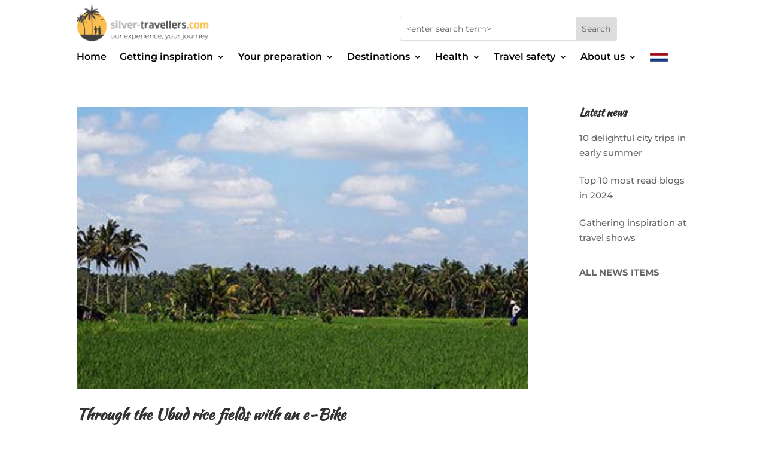

--- FILE ---
content_type: text/html; charset=UTF-8
request_url: https://www.silver-travellers.com/category/bali-active/
body_size: 16477
content:
<!DOCTYPE html>
<html lang="en-GB">
<head>
	<meta charset="UTF-8" />
<meta http-equiv="X-UA-Compatible" content="IE=edge">
	<link rel="pingback" href="https://www.silver-travellers.com/xmlrpc.php" />

	<script type="text/javascript">
		document.documentElement.className = 'js';
	</script>
	
	<link rel="preconnect" href="https://fonts.gstatic.com" crossorigin /><meta name='robots' content='noindex, follow' />
<script type="text/javascript">
			let jqueryParams=[],jQuery=function(r){return jqueryParams=[...jqueryParams,r],jQuery},$=function(r){return jqueryParams=[...jqueryParams,r],$};window.jQuery=jQuery,window.$=jQuery;let customHeadScripts=!1;jQuery.fn=jQuery.prototype={},$.fn=jQuery.prototype={},jQuery.noConflict=function(r){if(window.jQuery)return jQuery=window.jQuery,$=window.jQuery,customHeadScripts=!0,jQuery.noConflict},jQuery.ready=function(r){jqueryParams=[...jqueryParams,r]},$.ready=function(r){jqueryParams=[...jqueryParams,r]},jQuery.load=function(r){jqueryParams=[...jqueryParams,r]},$.load=function(r){jqueryParams=[...jqueryParams,r]},jQuery.fn.ready=function(r){jqueryParams=[...jqueryParams,r]},$.fn.ready=function(r){jqueryParams=[...jqueryParams,r]};</script>
	<!-- This site is optimized with the Yoast SEO plugin v26.7 - https://yoast.com/wordpress/plugins/seo/ -->
	<title>Bali - Active Archives &#8211; silver-travellers.com</title>
	<meta property="og:locale" content="en_GB" />
	<meta property="og:type" content="article" />
	<meta property="og:title" content="Bali - Active Archives &#8211; silver-travellers.com" />
	<meta property="og:url" content="https://www.silver-travellers.com/category/bali-active/" />
	<meta property="og:site_name" content="silver-travellers.com" />
	<meta name="twitter:card" content="summary_large_image" />
	<script type="application/ld+json" class="yoast-schema-graph">{"@context":"https://schema.org","@graph":[{"@type":"CollectionPage","@id":"https://www.silver-travellers.com/category/bali-active/","url":"https://www.silver-travellers.com/category/bali-active/","name":"Bali - Active Archives &#8211; silver-travellers.com","isPartOf":{"@id":"https://www.silver-travellers.com/#website"},"primaryImageOfPage":{"@id":"https://www.silver-travellers.com/category/bali-active/#primaryimage"},"image":{"@id":"https://www.silver-travellers.com/category/bali-active/#primaryimage"},"thumbnailUrl":"https://www.silver-travellers.com/wp-content/uploads/2020/08/silver-travellers-indonesia-bali-highlight-ebiking-ubud-thumbnail.jpg","breadcrumb":{"@id":"https://www.silver-travellers.com/category/bali-active/#breadcrumb"},"inLanguage":"en-GB"},{"@type":"ImageObject","inLanguage":"en-GB","@id":"https://www.silver-travellers.com/category/bali-active/#primaryimage","url":"https://www.silver-travellers.com/wp-content/uploads/2020/08/silver-travellers-indonesia-bali-highlight-ebiking-ubud-thumbnail.jpg","contentUrl":"https://www.silver-travellers.com/wp-content/uploads/2020/08/silver-travellers-indonesia-bali-highlight-ebiking-ubud-thumbnail.jpg","width":400,"height":250,"caption":"Cycling in Bali, Indonesia"},{"@type":"BreadcrumbList","@id":"https://www.silver-travellers.com/category/bali-active/#breadcrumb","itemListElement":[{"@type":"ListItem","position":1,"name":"Home","item":"https://www.silver-travellers.com/"},{"@type":"ListItem","position":2,"name":"Bali - Active"}]},{"@type":"WebSite","@id":"https://www.silver-travellers.com/#website","url":"https://www.silver-travellers.com/","name":"silver-travellers.com","description":"Our experience, your journey","publisher":{"@id":"https://www.silver-travellers.com/#organization"},"potentialAction":[{"@type":"SearchAction","target":{"@type":"EntryPoint","urlTemplate":"https://www.silver-travellers.com/?s={search_term_string}"},"query-input":{"@type":"PropertyValueSpecification","valueRequired":true,"valueName":"search_term_string"}}],"inLanguage":"en-GB"},{"@type":"Organization","@id":"https://www.silver-travellers.com/#organization","name":"silver-travellers.com","url":"https://www.silver-travellers.com/","logo":{"@type":"ImageObject","inLanguage":"en-GB","@id":"https://www.silver-travellers.com/#/schema/logo/image/","url":"https://www.silver-travellers.com/wp-content/uploads/2018/12/silver-travellers.com-logo-definitief.png","contentUrl":"https://www.silver-travellers.com/wp-content/uploads/2018/12/silver-travellers.com-logo-definitief.png","width":941,"height":273,"caption":"silver-travellers.com"},"image":{"@id":"https://www.silver-travellers.com/#/schema/logo/image/"},"sameAs":["https://www.facebook.com/silvertravellerscom","https://nl.pinterest.com/silvertravellerscom/"]}]}</script>
	<!-- / Yoast SEO plugin. -->


<link rel='dns-prefetch' href='//static.addtoany.com' />
<link rel='dns-prefetch' href='//www.silver-travellers.com' />
<meta content="Grijs op Reis v.1.0" name="generator"/><link rel='stylesheet' id='ah-public-styles-css' href='https://www.silver-travellers.com/wp-content/plugins/affiliate-hero/public/assets/css/styles.min.css?ver=2.0.7' type='text/css' media='all' />
<link rel='stylesheet' id='contact-form-7-css' href='https://www.silver-travellers.com/wp-content/plugins/contact-form-7/includes/css/styles.css?ver=6.1.4' type='text/css' media='all' />
<style id='contact-form-7-inline-css' type='text/css'>
.wpcf7 .wpcf7-recaptcha iframe {margin-bottom: 0;}.wpcf7 .wpcf7-recaptcha[data-align="center"] > div {margin: 0 auto;}.wpcf7 .wpcf7-recaptcha[data-align="right"] > div {margin: 0 0 0 auto;}
/*# sourceURL=contact-form-7-inline-css */
</style>
<link rel='stylesheet' id='wpa-css-css' href='https://www.silver-travellers.com/wp-content/plugins/honeypot/includes/css/wpa.css?ver=2.3.04' type='text/css' media='all' />
<link rel='stylesheet' id='divi-breadcrumbs-module-styles-css' href='https://www.silver-travellers.com/wp-content/plugins/divi-breadcrumbs-module/styles/style.min.css?ver=2.0.0' type='text/css' media='all' />
<link rel='stylesheet' id='addtoany-css' href='https://www.silver-travellers.com/wp-content/plugins/add-to-any/addtoany.min.css?ver=1.16' type='text/css' media='all' />
<link rel='stylesheet' id='divi-style-parent-css' href='https://www.silver-travellers.com/wp-content/themes/Divi/style-static.min.css?ver=4.27.5' type='text/css' media='all' />
<link rel='stylesheet' id='divi-style-css' href='https://www.silver-travellers.com/wp-content/themes/grijs-op-reis/style.css?ver=4.27.5' type='text/css' media='all' />
<script type="text/javascript" id="addtoany-core-js-before">
/* <![CDATA[ */
window.a2a_config=window.a2a_config||{};a2a_config.callbacks=[];a2a_config.overlays=[];a2a_config.templates={};a2a_localize = {
	Share: "Share",
	Save: "Save",
	Subscribe: "Subscribe",
	Email: "Email",
	Bookmark: "Bookmark",
	ShowAll: "Show All",
	ShowLess: "Show less",
	FindServices: "Find service(s)",
	FindAnyServiceToAddTo: "Instantly find any service to add to",
	PoweredBy: "Powered by",
	ShareViaEmail: "Share via email",
	SubscribeViaEmail: "Subscribe via email",
	BookmarkInYourBrowser: "Bookmark in your browser",
	BookmarkInstructions: "Press Ctrl+D or \u2318+D to bookmark this page",
	AddToYourFavorites: "Add to your favourites",
	SendFromWebOrProgram: "Send from any email address or email program",
	EmailProgram: "Email program",
	More: "More&#8230;",
	ThanksForSharing: "Thanks for sharing!",
	ThanksForFollowing: "Thanks for following!"
};


//# sourceURL=addtoany-core-js-before
/* ]]> */
</script>
<script type="text/javascript" defer src="https://static.addtoany.com/menu/page.js" id="addtoany-core-js"></script>
<script type="text/javascript" src="https://www.silver-travellers.com/wp-includes/js/jquery/jquery.min.js?ver=3.7.1" id="jquery-core-js"></script>
<script type="text/javascript" src="https://www.silver-travellers.com/wp-includes/js/jquery/jquery-migrate.min.js?ver=3.4.1" id="jquery-migrate-js"></script>
<script type="text/javascript" id="jquery-js-after">
/* <![CDATA[ */
jqueryParams.length&&$.each(jqueryParams,function(e,r){if("function"==typeof r){var n=String(r);n.replace("$","jQuery");var a=new Function("return "+n)();$(document).ready(a)}});
//# sourceURL=jquery-js-after
/* ]]> */
</script>
<script type="text/javascript" defer src="https://www.silver-travellers.com/wp-content/plugins/add-to-any/addtoany.min.js?ver=1.1" id="addtoany-jquery-js"></script>
			<!-- This website uses Affiliate Hero - The Dutch WordPress plugin for a powerful affiliate website - https://affiliateheld.nl -->
					<style>
				.ah-support-us-link{text-decoration:none}.ah-support-us-link-container{justify-content:flex-end}.ah-support-us-link .ah-support-us-link-text{text-decoration:none}			</style>
						<style>
					.ah-affiliate-products img,.ah-affiliate-products-popup img{}hr.ah-affiliate-products-product-divider{display:none}.ah-affiliate-products-product-content .ah-affiliate-products-product-title-link,.ah-affiliate-products-product-content .ah-affiliate-products-product-title-no-link{text-decoration:none}.ah-affiliate-products-product-label{text-decoration:none}.ah-affiliate-products-product-merchant:not(.cta){text-decoration:none}.ah-affiliate-products-product-merchant-button{text-decoration:none}.ah-affiliate-products-product-merchant.cta{text-decoration:none}.ah-affiliate-products-product-merchant-cta{text-decoration:none}.ah-affiliate-products-product-merchant-cta-information{text-decoration:none}.ah-affiliate-products-product-show-all-merchants-button{text-decoration:none}.ah-affiliate-products-product-last-updated{text-decoration:none}@media (max-width:1200px){[id*="ah-affiliate-products"].affiliate-hero.ah-affiliate-products.ah-grid[class*="ah-grid-columns"].ah-grid-columns-2 .ah-affiliate-products-wrapper:not(.slick-slider) .ah-affiliate-products-product{}}@media (max-width:1024px){[id*="ah-affiliate-products"].affiliate-hero.ah-affiliate-products.ah-grid[class*="ah-grid-columns"].ah-grid-columns-2 .ah-affiliate-products-wrapper:not(.slick-slider) .ah-affiliate-products-product{}}@media (max-width:768px){[id*="ah-affiliate-products"].affiliate-hero.ah-affiliate-products.ah-grid[class*="ah-grid-columns"].ah-grid-columns-2 .ah-affiliate-products-wrapper:not(.slick-slider) .ah-affiliate-products-product{}}@media (max-width:480px){.ah-affiliate-products-product-merchant,.ah-affiliate-products-popup .ah-affiliate-products-product-merchant{}}@media (max-width:375px){.ah-affiliate-products-product-merchant,.ah-affiliate-products-popup .ah-affiliate-products-product-merchant{}}@media (max-width:320px){.ah-affiliate-products-product-merchant,.ah-affiliate-products-popup .ah-affiliate-products-product-merchant{}}				</style>
							<style>
					.ah-automatic-table-of-contents-container{}.ah-automatic-table-of-contents-title{font-weight:700;text-decoration:none}.ah-automatic-table-of-contents-container>.ah-automatic-table-of-contents-list{padding:20px 0 0 30px;margin:0}.ah-automatic-table-of-contents-list{padding:0 0 0 30px;margin:0}.ah-automatic-table-of-contents-link{font-weight:700;text-decoration:none}				</style>
							<style>
					.ah-faq-container{}.ah-faq-individual-faq-divider{display:none;border:0;opacity:1}.ah-faq-individual-faq-title{text-decoration:none}				</style>
			<style>
		#category-posts-5-internal ul {padding: 0;}
#category-posts-5-internal .cat-post-item img {max-width: initial; max-height: initial; margin: initial;}
#category-posts-5-internal .cat-post-author {margin-bottom: 0;}
#category-posts-5-internal .cat-post-thumbnail {margin: 5px 10px 5px 0;}
#category-posts-5-internal .cat-post-item:before {content: ""; clear: both;}
#category-posts-5-internal .cat-post-excerpt-more {display: inline-block;}
#category-posts-5-internal .cat-post-item {list-style: none; margin: 3px 0 10px; padding: 3px 0;}
#category-posts-5-internal .cat-post-current .cat-post-title {font-weight: bold; text-transform: uppercase;}
#category-posts-5-internal [class*=cat-post-tax] {font-size: 0.85em;}
#category-posts-5-internal [class*=cat-post-tax] * {display:inline-block;}
#category-posts-5-internal .cat-post-item:after {content: ""; display: table;	clear: both;}
#category-posts-5-internal .cat-post-item .cat-post-title {overflow: hidden;text-overflow: ellipsis;white-space: initial;display: -webkit-box;-webkit-line-clamp: 2;-webkit-box-orient: vertical;padding-bottom: 0 !important;}
#category-posts-5-internal .cat-post-item:after {content: ""; display: table;	clear: both;}
#category-posts-5-internal .cat-post-thumbnail {display:block; float:left; margin:5px 10px 5px 0;}
#category-posts-5-internal .cat-post-crop {overflow:hidden;display:block;}
#category-posts-5-internal p {margin:5px 0 0 0}
#category-posts-5-internal li > div {margin:5px 0 0 0; clear:both;}
#category-posts-5-internal .dashicons {vertical-align:middle;}
</style>
		<meta name="viewport" content="width=device-width, initial-scale=1.0, maximum-scale=1.0, user-scalable=0" /><style type="text/css" id="filter-everything-inline-css">.wpc-orderby-select{width:100%}.wpc-filters-open-button-container{display:none}.wpc-debug-message{padding:16px;font-size:14px;border:1px dashed #ccc;margin-bottom:20px}.wpc-debug-title{visibility:hidden}.wpc-button-inner,.wpc-chip-content{display:flex;align-items:center}.wpc-icon-html-wrapper{position:relative;margin-right:10px;top:2px}.wpc-icon-html-wrapper span{display:block;height:1px;width:18px;border-radius:3px;background:#2c2d33;margin-bottom:4px;position:relative}span.wpc-icon-line-1:after,span.wpc-icon-line-2:after,span.wpc-icon-line-3:after{content:"";display:block;width:3px;height:3px;border:1px solid #2c2d33;background-color:#fff;position:absolute;top:-2px;box-sizing:content-box}span.wpc-icon-line-3:after{border-radius:50%;left:2px}span.wpc-icon-line-1:after{border-radius:50%;left:5px}span.wpc-icon-line-2:after{border-radius:50%;left:12px}body .wpc-filters-open-button-container a.wpc-filters-open-widget,body .wpc-filters-open-button-container a.wpc-open-close-filters-button{display:inline-block;text-align:left;border:1px solid #2c2d33;border-radius:2px;line-height:1.5;padding:7px 12px;background-color:transparent;color:#2c2d33;box-sizing:border-box;text-decoration:none!important;font-weight:400;transition:none;position:relative}@media screen and (max-width:768px){.wpc_show_bottom_widget .wpc-filters-open-button-container,.wpc_show_open_close_button .wpc-filters-open-button-container{display:block}.wpc_show_bottom_widget .wpc-filters-open-button-container{margin-top:1em;margin-bottom:1em}}</style>
<!-- GetYourGuide Analytics -->

<script async defer src="https://widget.getyourguide.com/dist/pa.umd.production.min.js" data-gyg-partner-id="R72AF3H"></script><link rel="icon" href="https://www.silver-travellers.com/wp-content/uploads/2018/12/silver-travellers.com-logo-favicon-150x150.png" sizes="32x32" />
<link rel="icon" href="https://www.silver-travellers.com/wp-content/uploads/2018/12/silver-travellers.com-logo-favicon-300x300.png" sizes="192x192" />
<link rel="apple-touch-icon" href="https://www.silver-travellers.com/wp-content/uploads/2018/12/silver-travellers.com-logo-favicon-300x300.png" />
<meta name="msapplication-TileImage" content="https://www.silver-travellers.com/wp-content/uploads/2018/12/silver-travellers.com-logo-favicon-300x300.png" />
<link rel="stylesheet" id="et-divi-customizer-global-cached-inline-styles" href="https://www.silver-travellers.com/wp-content/et-cache/global/et-divi-customizer-global.min.css?ver=1768900604" /><style id='wp-block-paragraph-inline-css' type='text/css'>
.is-small-text{font-size:.875em}.is-regular-text{font-size:1em}.is-large-text{font-size:2.25em}.is-larger-text{font-size:3em}.has-drop-cap:not(:focus):first-letter{float:left;font-size:8.4em;font-style:normal;font-weight:100;line-height:.68;margin:.05em .1em 0 0;text-transform:uppercase}body.rtl .has-drop-cap:not(:focus):first-letter{float:none;margin-left:.1em}p.has-drop-cap.has-background{overflow:hidden}:root :where(p.has-background){padding:1.25em 2.375em}:where(p.has-text-color:not(.has-link-color)) a{color:inherit}p.has-text-align-left[style*="writing-mode:vertical-lr"],p.has-text-align-right[style*="writing-mode:vertical-rl"]{rotate:180deg}
/*# sourceURL=https://www.silver-travellers.com/wp-includes/blocks/paragraph/style.min.css */
</style>
<style id='global-styles-inline-css' type='text/css'>
:root{--wp--preset--aspect-ratio--square: 1;--wp--preset--aspect-ratio--4-3: 4/3;--wp--preset--aspect-ratio--3-4: 3/4;--wp--preset--aspect-ratio--3-2: 3/2;--wp--preset--aspect-ratio--2-3: 2/3;--wp--preset--aspect-ratio--16-9: 16/9;--wp--preset--aspect-ratio--9-16: 9/16;--wp--preset--color--black: #000000;--wp--preset--color--cyan-bluish-gray: #abb8c3;--wp--preset--color--white: #ffffff;--wp--preset--color--pale-pink: #f78da7;--wp--preset--color--vivid-red: #cf2e2e;--wp--preset--color--luminous-vivid-orange: #ff6900;--wp--preset--color--luminous-vivid-amber: #fcb900;--wp--preset--color--light-green-cyan: #7bdcb5;--wp--preset--color--vivid-green-cyan: #00d084;--wp--preset--color--pale-cyan-blue: #8ed1fc;--wp--preset--color--vivid-cyan-blue: #0693e3;--wp--preset--color--vivid-purple: #9b51e0;--wp--preset--gradient--vivid-cyan-blue-to-vivid-purple: linear-gradient(135deg,rgb(6,147,227) 0%,rgb(155,81,224) 100%);--wp--preset--gradient--light-green-cyan-to-vivid-green-cyan: linear-gradient(135deg,rgb(122,220,180) 0%,rgb(0,208,130) 100%);--wp--preset--gradient--luminous-vivid-amber-to-luminous-vivid-orange: linear-gradient(135deg,rgb(252,185,0) 0%,rgb(255,105,0) 100%);--wp--preset--gradient--luminous-vivid-orange-to-vivid-red: linear-gradient(135deg,rgb(255,105,0) 0%,rgb(207,46,46) 100%);--wp--preset--gradient--very-light-gray-to-cyan-bluish-gray: linear-gradient(135deg,rgb(238,238,238) 0%,rgb(169,184,195) 100%);--wp--preset--gradient--cool-to-warm-spectrum: linear-gradient(135deg,rgb(74,234,220) 0%,rgb(151,120,209) 20%,rgb(207,42,186) 40%,rgb(238,44,130) 60%,rgb(251,105,98) 80%,rgb(254,248,76) 100%);--wp--preset--gradient--blush-light-purple: linear-gradient(135deg,rgb(255,206,236) 0%,rgb(152,150,240) 100%);--wp--preset--gradient--blush-bordeaux: linear-gradient(135deg,rgb(254,205,165) 0%,rgb(254,45,45) 50%,rgb(107,0,62) 100%);--wp--preset--gradient--luminous-dusk: linear-gradient(135deg,rgb(255,203,112) 0%,rgb(199,81,192) 50%,rgb(65,88,208) 100%);--wp--preset--gradient--pale-ocean: linear-gradient(135deg,rgb(255,245,203) 0%,rgb(182,227,212) 50%,rgb(51,167,181) 100%);--wp--preset--gradient--electric-grass: linear-gradient(135deg,rgb(202,248,128) 0%,rgb(113,206,126) 100%);--wp--preset--gradient--midnight: linear-gradient(135deg,rgb(2,3,129) 0%,rgb(40,116,252) 100%);--wp--preset--font-size--small: 13px;--wp--preset--font-size--medium: 20px;--wp--preset--font-size--large: 36px;--wp--preset--font-size--x-large: 42px;--wp--preset--spacing--20: 0.44rem;--wp--preset--spacing--30: 0.67rem;--wp--preset--spacing--40: 1rem;--wp--preset--spacing--50: 1.5rem;--wp--preset--spacing--60: 2.25rem;--wp--preset--spacing--70: 3.38rem;--wp--preset--spacing--80: 5.06rem;--wp--preset--shadow--natural: 6px 6px 9px rgba(0, 0, 0, 0.2);--wp--preset--shadow--deep: 12px 12px 50px rgba(0, 0, 0, 0.4);--wp--preset--shadow--sharp: 6px 6px 0px rgba(0, 0, 0, 0.2);--wp--preset--shadow--outlined: 6px 6px 0px -3px rgb(255, 255, 255), 6px 6px rgb(0, 0, 0);--wp--preset--shadow--crisp: 6px 6px 0px rgb(0, 0, 0);}:root { --wp--style--global--content-size: 823px;--wp--style--global--wide-size: 1080px; }:where(body) { margin: 0; }.wp-site-blocks > .alignleft { float: left; margin-right: 2em; }.wp-site-blocks > .alignright { float: right; margin-left: 2em; }.wp-site-blocks > .aligncenter { justify-content: center; margin-left: auto; margin-right: auto; }:where(.is-layout-flex){gap: 0.5em;}:where(.is-layout-grid){gap: 0.5em;}.is-layout-flow > .alignleft{float: left;margin-inline-start: 0;margin-inline-end: 2em;}.is-layout-flow > .alignright{float: right;margin-inline-start: 2em;margin-inline-end: 0;}.is-layout-flow > .aligncenter{margin-left: auto !important;margin-right: auto !important;}.is-layout-constrained > .alignleft{float: left;margin-inline-start: 0;margin-inline-end: 2em;}.is-layout-constrained > .alignright{float: right;margin-inline-start: 2em;margin-inline-end: 0;}.is-layout-constrained > .aligncenter{margin-left: auto !important;margin-right: auto !important;}.is-layout-constrained > :where(:not(.alignleft):not(.alignright):not(.alignfull)){max-width: var(--wp--style--global--content-size);margin-left: auto !important;margin-right: auto !important;}.is-layout-constrained > .alignwide{max-width: var(--wp--style--global--wide-size);}body .is-layout-flex{display: flex;}.is-layout-flex{flex-wrap: wrap;align-items: center;}.is-layout-flex > :is(*, div){margin: 0;}body .is-layout-grid{display: grid;}.is-layout-grid > :is(*, div){margin: 0;}body{padding-top: 0px;padding-right: 0px;padding-bottom: 0px;padding-left: 0px;}:root :where(.wp-element-button, .wp-block-button__link){background-color: #32373c;border-width: 0;color: #fff;font-family: inherit;font-size: inherit;font-style: inherit;font-weight: inherit;letter-spacing: inherit;line-height: inherit;padding-top: calc(0.667em + 2px);padding-right: calc(1.333em + 2px);padding-bottom: calc(0.667em + 2px);padding-left: calc(1.333em + 2px);text-decoration: none;text-transform: inherit;}.has-black-color{color: var(--wp--preset--color--black) !important;}.has-cyan-bluish-gray-color{color: var(--wp--preset--color--cyan-bluish-gray) !important;}.has-white-color{color: var(--wp--preset--color--white) !important;}.has-pale-pink-color{color: var(--wp--preset--color--pale-pink) !important;}.has-vivid-red-color{color: var(--wp--preset--color--vivid-red) !important;}.has-luminous-vivid-orange-color{color: var(--wp--preset--color--luminous-vivid-orange) !important;}.has-luminous-vivid-amber-color{color: var(--wp--preset--color--luminous-vivid-amber) !important;}.has-light-green-cyan-color{color: var(--wp--preset--color--light-green-cyan) !important;}.has-vivid-green-cyan-color{color: var(--wp--preset--color--vivid-green-cyan) !important;}.has-pale-cyan-blue-color{color: var(--wp--preset--color--pale-cyan-blue) !important;}.has-vivid-cyan-blue-color{color: var(--wp--preset--color--vivid-cyan-blue) !important;}.has-vivid-purple-color{color: var(--wp--preset--color--vivid-purple) !important;}.has-black-background-color{background-color: var(--wp--preset--color--black) !important;}.has-cyan-bluish-gray-background-color{background-color: var(--wp--preset--color--cyan-bluish-gray) !important;}.has-white-background-color{background-color: var(--wp--preset--color--white) !important;}.has-pale-pink-background-color{background-color: var(--wp--preset--color--pale-pink) !important;}.has-vivid-red-background-color{background-color: var(--wp--preset--color--vivid-red) !important;}.has-luminous-vivid-orange-background-color{background-color: var(--wp--preset--color--luminous-vivid-orange) !important;}.has-luminous-vivid-amber-background-color{background-color: var(--wp--preset--color--luminous-vivid-amber) !important;}.has-light-green-cyan-background-color{background-color: var(--wp--preset--color--light-green-cyan) !important;}.has-vivid-green-cyan-background-color{background-color: var(--wp--preset--color--vivid-green-cyan) !important;}.has-pale-cyan-blue-background-color{background-color: var(--wp--preset--color--pale-cyan-blue) !important;}.has-vivid-cyan-blue-background-color{background-color: var(--wp--preset--color--vivid-cyan-blue) !important;}.has-vivid-purple-background-color{background-color: var(--wp--preset--color--vivid-purple) !important;}.has-black-border-color{border-color: var(--wp--preset--color--black) !important;}.has-cyan-bluish-gray-border-color{border-color: var(--wp--preset--color--cyan-bluish-gray) !important;}.has-white-border-color{border-color: var(--wp--preset--color--white) !important;}.has-pale-pink-border-color{border-color: var(--wp--preset--color--pale-pink) !important;}.has-vivid-red-border-color{border-color: var(--wp--preset--color--vivid-red) !important;}.has-luminous-vivid-orange-border-color{border-color: var(--wp--preset--color--luminous-vivid-orange) !important;}.has-luminous-vivid-amber-border-color{border-color: var(--wp--preset--color--luminous-vivid-amber) !important;}.has-light-green-cyan-border-color{border-color: var(--wp--preset--color--light-green-cyan) !important;}.has-vivid-green-cyan-border-color{border-color: var(--wp--preset--color--vivid-green-cyan) !important;}.has-pale-cyan-blue-border-color{border-color: var(--wp--preset--color--pale-cyan-blue) !important;}.has-vivid-cyan-blue-border-color{border-color: var(--wp--preset--color--vivid-cyan-blue) !important;}.has-vivid-purple-border-color{border-color: var(--wp--preset--color--vivid-purple) !important;}.has-vivid-cyan-blue-to-vivid-purple-gradient-background{background: var(--wp--preset--gradient--vivid-cyan-blue-to-vivid-purple) !important;}.has-light-green-cyan-to-vivid-green-cyan-gradient-background{background: var(--wp--preset--gradient--light-green-cyan-to-vivid-green-cyan) !important;}.has-luminous-vivid-amber-to-luminous-vivid-orange-gradient-background{background: var(--wp--preset--gradient--luminous-vivid-amber-to-luminous-vivid-orange) !important;}.has-luminous-vivid-orange-to-vivid-red-gradient-background{background: var(--wp--preset--gradient--luminous-vivid-orange-to-vivid-red) !important;}.has-very-light-gray-to-cyan-bluish-gray-gradient-background{background: var(--wp--preset--gradient--very-light-gray-to-cyan-bluish-gray) !important;}.has-cool-to-warm-spectrum-gradient-background{background: var(--wp--preset--gradient--cool-to-warm-spectrum) !important;}.has-blush-light-purple-gradient-background{background: var(--wp--preset--gradient--blush-light-purple) !important;}.has-blush-bordeaux-gradient-background{background: var(--wp--preset--gradient--blush-bordeaux) !important;}.has-luminous-dusk-gradient-background{background: var(--wp--preset--gradient--luminous-dusk) !important;}.has-pale-ocean-gradient-background{background: var(--wp--preset--gradient--pale-ocean) !important;}.has-electric-grass-gradient-background{background: var(--wp--preset--gradient--electric-grass) !important;}.has-midnight-gradient-background{background: var(--wp--preset--gradient--midnight) !important;}.has-small-font-size{font-size: var(--wp--preset--font-size--small) !important;}.has-medium-font-size{font-size: var(--wp--preset--font-size--medium) !important;}.has-large-font-size{font-size: var(--wp--preset--font-size--large) !important;}.has-x-large-font-size{font-size: var(--wp--preset--font-size--x-large) !important;}
/*# sourceURL=global-styles-inline-css */
</style>
</head>
<body class="archive category category-bali-active category-824 wp-theme-Divi wp-child-theme-grijs-op-reis et-tb-has-template et-tb-has-header et_pb_button_helper_class et_pb_footer_columns4 et_cover_background et_pb_gutter osx et_pb_gutters3 et_pb_pagebuilder_layout et_right_sidebar et_divi_theme et-db">
	<div id="page-container">
<div id="et-boc" class="et-boc">
			
		<header class="et-l et-l--header">
			<div class="et_builder_inner_content et_pb_gutters3"><div class="et_pb_section et_pb_section_0_tb_header et_section_regular et_pb_section--with-menu" >
				
				
				
				
				
				
				<div class="et_pb_row et_pb_row_0_tb_header et_pb_equal_columns">
				<div class="et_pb_column et_pb_column_1_2 et_pb_column_0_tb_header  et_pb_css_mix_blend_mode_passthrough">
				
				
				
				
				<div class="et_pb_module et_pb_image et_pb_image_0_tb_header">
				
				
				
				
				<span class="et_pb_image_wrap "><img fetchpriority="high" decoding="async" width="941" height="273" src="https://www.silver-travellers.com/wp-content/uploads/2018/12/silver-travellers.com-logo-definitief.png" alt="Logo Silver Travellers" title="Logo Silver Travellers" srcset="https://www.silver-travellers.com/wp-content/uploads/2018/12/silver-travellers.com-logo-definitief.png 941w, https://www.silver-travellers.com/wp-content/uploads/2018/12/silver-travellers.com-logo-definitief-480x139.png 480w" sizes="(min-width: 0px) and (max-width: 480px) 480px, (min-width: 481px) 941px, 100vw" class="wp-image-6577" /></span>
			</div>
			</div><div class="et_pb_column et_pb_column_1_2 et_pb_column_1_tb_header  et_pb_css_mix_blend_mode_passthrough et-last-child">
				
				
				
				
				<div class="et_pb_module et_pb_search et_pb_search_0_tb_header  et_pb_text_align_left et_pb_bg_layout_light">
				
				
				
				
				<form role="search" method="get" class="et_pb_searchform" action="https://www.silver-travellers.com/">
					<div>
						<label class="screen-reader-text" for="s">Search for:</label>
						<input type="text" name="s" placeholder="&lt;enter search term&gt;" class="et_pb_s" />
						<input type="hidden" name="et_pb_searchform_submit" value="et_search_proccess" />
						
						<input type="hidden" name="et_pb_include_posts" value="yes" />
						<input type="hidden" name="et_pb_include_pages" value="yes" />
						<input type="submit" value="Search" class="et_pb_searchsubmit">
					</div>
				</form>
			</div>
			</div>
				
				
				
				
			</div><div class="et_pb_row et_pb_row_1_tb_header et_pb_row--with-menu">
				<div class="et_pb_column et_pb_column_4_4 et_pb_column_2_tb_header  et_pb_css_mix_blend_mode_passthrough et-last-child et_pb_column--with-menu">
				
				
				
				
				<div id="remco-menu" class="et_pb_module et_pb_menu et_pb_menu_0_tb_header et_pb_bg_layout_light  et_pb_text_align_left et_dropdown_animation_fade et_pb_menu--without-logo et_pb_menu--style-left_aligned">
					
					
					
					
					<div class="et_pb_menu_inner_container clearfix">
						
						<div class="et_pb_menu__wrap">
							<div class="et_pb_menu__menu">
								<nav class="et-menu-nav"><ul id="menu-main-menu" class="et-menu nav"><li class="et_pb_menu_page_id-home menu-item menu-item-type-post_type menu-item-object-page menu-item-home menu-item-644"><a href="https://www.silver-travellers.com/">Home</a></li>
<li class="et_pb_menu_page_id-219 menu-item menu-item-type-post_type menu-item-object-page menu-item-has-children menu-item-222"><a href="https://www.silver-travellers.com/getting-inspiration/">Getting inspiration</a>
<ul class="sub-menu">
	<li class="two-columns et_pb_menu_page_id-13513 menu-item menu-item-type-post_type menu-item-object-page menu-item-has-children menu-item-13617"><a href="https://www.silver-travellers.com/getting-inspiration/travel-inspiration-during-corona-crisis/">Travel inspiration during the corona crisis</a>
	<ul class="sub-menu">
		<li class="et_pb_menu_page_id-14048 menu-item menu-item-type-post_type menu-item-object-page menu-item-14078"><a href="https://www.silver-travellers.com/getting-inspiration/travel-inspiration-during-corona-crisis/10-reasons-to-walk-more/">10 reasons to walk (more)</a></li>
		<li class="et_pb_menu_page_id-13788 menu-item menu-item-type-post_type menu-item-object-page menu-item-13817"><a href="https://www.silver-travellers.com/getting-inspiration/travel-inspiration-during-corona-crisis/world-trip-in-80-songs/">World trip in 80 songs</a></li>
		<li class="et_pb_menu_page_id-13673 menu-item menu-item-type-post_type menu-item-object-page menu-item-13732"><a href="https://www.silver-travellers.com/getting-inspiration/travel-inspiration-during-corona-crisis/most-beautiful-travel-books/">The 20 best travel books</a></li>
		<li class="et_pb_menu_page_id-13531 menu-item menu-item-type-post_type menu-item-object-page menu-item-13616"><a href="https://www.silver-travellers.com/getting-inspiration/travel-inspiration-during-corona-crisis/25-best-travel-movies/">The 25 best travel movies</a></li>
		<li class="et_pb_menu_page_id-13580 menu-item menu-item-type-post_type menu-item-object-page menu-item-13614"><a href="https://www.silver-travellers.com/getting-inspiration/travel-inspiration-during-corona-crisis/most-beautiful-museums-to-visit-virtually/">Best museums to visit virtually</a></li>
		<li class="et_pb_menu_page_id-13565 menu-item menu-item-type-post_type menu-item-object-page menu-item-13615"><a href="https://www.silver-travellers.com/getting-inspiration/travel-inspiration-during-corona-crisis/very-best-nature-documentaries/">The very best must-see nature documentaries</a></li>
		<li class="et_pb_menu_page_id-13623 menu-item menu-item-type-post_type menu-item-object-page menu-item-13640"><a href="https://www.silver-travellers.com/getting-inspiration/travel-inspiration-during-corona-crisis/holiday-photos-organising-editing-and-creating-a-photo-album/">Tips &#038; tricks for your holiday photos</a></li>
	</ul>
</li>
	<li class="et_pb_menu_page_id-296 menu-item menu-item-type-post_type menu-item-object-page menu-item-323"><a href="https://www.silver-travellers.com/getting-inspiration/bucket-list/">Bucket list &#8211; Here you get inspiration</a></li>
	<li class="et_pb_menu_page_id-4612 menu-item menu-item-type-post_type menu-item-object-page menu-item-has-children menu-item-4826"><a href="https://www.silver-travellers.com/themes/">Themes</a>
	<ul class="sub-menu">
		<li class="et_pb_menu_page_id-3474 menu-item menu-item-type-post_type menu-item-object-page menu-item-8445"><a href="https://www.silver-travellers.com/airpass/">Airpass</a></li>
		<li class="et_pb_menu_page_id-4625 menu-item menu-item-type-post_type menu-item-object-post menu-item-4828"><a href="https://www.silver-travellers.com/scuba-diving/">Scuba diving</a></li>
		<li class="et_pb_menu_page_id-19173 menu-item menu-item-type-post_type menu-item-object-page menu-item-19191"><a href="https://www.silver-travellers.com/themes/sustainable-travelling/">Sustainable travelling</a></li>
		<li class="et_pb_menu_page_id-4649 menu-item menu-item-type-post_type menu-item-object-post menu-item-4829"><a href="https://www.silver-travellers.com/freedom-with-a-camper-van/">Travelling with a camper van</a></li>
	</ul>
</li>
	<li class="et_pb_menu_page_id-303 menu-item menu-item-type-post_type menu-item-object-page menu-item-320"><a href="https://www.silver-travellers.com/getting-inspiration/useful-travel-items/">Useful travel items</a></li>
	<li class="et_pb_menu_page_id-1409 menu-item menu-item-type-post_type menu-item-object-page menu-item-1426"><a href="https://www.silver-travellers.com/getting-inspiration/sabbatical/">Take a sabbatical!</a></li>
	<li class="et_pb_menu_page_id-307 menu-item menu-item-type-post_type menu-item-object-page menu-item-318"><a href="https://www.silver-travellers.com/getting-inspiration/useful-travel-guides-and-apps/">Useful travel guides and apps for travelling</a></li>
	<li class="et_pb_menu_page_id-309 menu-item menu-item-type-post_type menu-item-object-page menu-item-3380"><a href="https://www.silver-travellers.com/getting-inspiration/personal-travel-advice/">Personal travel advice</a></li>
</ul>
</li>
<li class="et_pb_menu_page_id-213 menu-item menu-item-type-post_type menu-item-object-page menu-item-has-children menu-item-225"><a href="https://www.silver-travellers.com/your-preparation/">Your preparation</a>
<ul class="sub-menu">
	<li class="et_pb_menu_page_id-240 menu-item menu-item-type-post_type menu-item-object-page menu-item-has-children menu-item-260"><a href="https://www.silver-travellers.com/your-preparation/get-fit/">How to get fit</a>
	<ul class="sub-menu">
		<li class="et_pb_menu_page_id-5751 menu-item menu-item-type-post_type menu-item-object-page menu-item-5761"><a href="https://www.silver-travellers.com/your-preparation/fit-for-winter-sports/">Fit for the start of winter sports</a></li>
	</ul>
</li>
	<li class="et_pb_menu_page_id-242 menu-item menu-item-type-post_type menu-item-object-page menu-item-259"><a href="https://www.silver-travellers.com/your-preparation/travel-documents/">Travel documents</a></li>
	<li class="et_pb_menu_page_id-6101 menu-item menu-item-type-post_type menu-item-object-page menu-item-7966"><a href="https://www.silver-travellers.com/your-preparation/visa/">Visa</a></li>
	<li class="et_pb_menu_page_id-244 menu-item menu-item-type-post_type menu-item-object-page menu-item-258"><a href="https://www.silver-travellers.com/your-preparation/vaccinations/">Vaccinations</a></li>
	<li class="et_pb_menu_page_id-246 menu-item menu-item-type-post_type menu-item-object-page menu-item-257"><a href="https://www.silver-travellers.com/your-preparation/budgeting/">Budgeting</a></li>
	<li class="et_pb_menu_page_id-248 menu-item menu-item-type-post_type menu-item-object-page menu-item-has-children menu-item-256"><a href="https://www.silver-travellers.com/your-preparation/ticket-booking/">Ticket booking</a>
	<ul class="sub-menu">
		<li class="et_pb_menu_page_id-12963 menu-item menu-item-type-post_type menu-item-object-page menu-item-12975"><a href="https://www.silver-travellers.com/your-preparation/ticket-booking/early-bird-discount/">Early bird discount</a></li>
	</ul>
</li>
	<li class="et_pb_menu_page_id-11624 menu-item menu-item-type-post_type menu-item-object-page menu-item-11639"><a href="https://www.silver-travellers.com/your-preparation/car-rental/">Car rental on holiday</a></li>
	<li class="et_pb_menu_page_id-250 menu-item menu-item-type-post_type menu-item-object-page menu-item-has-children menu-item-255"><a href="https://www.silver-travellers.com/your-preparation/what-to-take-with-you/">What to take with you</a>
	<ul class="sub-menu">
		<li class="et_pb_menu_page_id-10986 menu-item menu-item-type-post_type menu-item-object-page menu-item-11016"><a href="https://www.silver-travellers.com/your-preparation/what-camera-to-use/">What camera should you bring with you on a trip?</a></li>
	</ul>
</li>
</ul>
</li>
<li class="et_pb_menu_page_id-184 menu-item menu-item-type-post_type menu-item-object-page menu-item-has-children menu-item-227"><a href="https://www.silver-travellers.com/destinations/">Destinations</a>
<ul class="sub-menu">
	<li class="et_pb_menu_page_id-11761 menu-item menu-item-type-post_type menu-item-object-page menu-item-has-children menu-item-11930"><a href="https://www.silver-travellers.com/destinations/africa/">Africa</a>
	<ul class="sub-menu">
		<li class="et_pb_menu_page_id-11769 menu-item menu-item-type-post_type menu-item-object-post menu-item-has-children menu-item-11933"><a href="https://www.silver-travellers.com/east-africa/">East Africa</a>
		<ul class="sub-menu">
			<li class="et_pb_menu_page_id-11794 menu-item menu-item-type-post_type menu-item-object-post menu-item-11932"><a href="https://www.silver-travellers.com/ethiopia/">Ethiopia</a></li>
			<li class="et_pb_menu_page_id-13164 menu-item menu-item-type-post_type menu-item-object-post menu-item-13280"><a href="https://www.silver-travellers.com/tanzania/">Tanzania</a></li>
		</ul>
</li>
		<li class="et_pb_menu_page_id-11811 menu-item menu-item-type-post_type menu-item-object-post menu-item-has-children menu-item-11931"><a href="https://www.silver-travellers.com/southern-africa/">Southern Africa</a>
		<ul class="sub-menu">
			<li class="et_pb_menu_page_id-3105 menu-item menu-item-type-post_type menu-item-object-post menu-item-15691"><a href="https://www.silver-travellers.com/hiking-in-lesotho/">Lesotho</a></li>
			<li class="et_pb_menu_page_id-11028 menu-item menu-item-type-post_type menu-item-object-post menu-item-11197"><a href="https://www.silver-travellers.com/madagascar/">Madagascar</a></li>
			<li class="et_pb_menu_page_id-11651 menu-item menu-item-type-post_type menu-item-object-post menu-item-11758"><a href="https://www.silver-travellers.com/mauritius/">Mauritius</a></li>
			<li class="et_pb_menu_page_id-1788 menu-item menu-item-type-post_type menu-item-object-post menu-item-2970"><a href="https://www.silver-travellers.com/south-africa/">South Africa</a></li>
		</ul>
</li>
	</ul>
</li>
	<li class="et_pb_menu_page_id-4698 menu-item menu-item-type-post_type menu-item-object-page menu-item-has-children menu-item-12498"><a href="https://www.silver-travellers.com/destinations/americas/">Americas</a>
	<ul class="sub-menu">
		<li class="et_pb_menu_page_id-12382 menu-item menu-item-type-post_type menu-item-object-post menu-item-has-children menu-item-12504"><a href="https://www.silver-travellers.com/caribbean/">Caribbean</a>
		<ul class="sub-menu">
			<li class="et_pb_menu_page_id-12398 menu-item menu-item-type-post_type menu-item-object-post menu-item-12503"><a href="https://www.silver-travellers.com/dutch-caribbean/">Dutch Caribbean</a></li>
		</ul>
</li>
		<li class="et_pb_menu_page_id-4706 menu-item menu-item-type-post_type menu-item-object-post menu-item-has-children menu-item-4847"><a href="https://www.silver-travellers.com/north-america/">North America</a>
		<ul class="sub-menu">
			<li class="et_pb_menu_page_id-4713 menu-item menu-item-type-post_type menu-item-object-post menu-item-4848"><a href="https://www.silver-travellers.com/united-states/">United States of America (USA)</a></li>
		</ul>
</li>
		<li class="et_pb_menu_page_id-12484 menu-item menu-item-type-post_type menu-item-object-post menu-item-has-children menu-item-12499"><a href="https://www.silver-travellers.com/south-america/">South America</a>
		<ul class="sub-menu">
			<li class="et_pb_menu_page_id-18652 menu-item menu-item-type-post_type menu-item-object-post menu-item-18696"><a href="https://www.silver-travellers.com/argentina/">Argentina</a></li>
			<li class="et_pb_menu_page_id-4020 menu-item menu-item-type-post_type menu-item-object-post menu-item-4680"><a href="https://www.silver-travellers.com/bolivia/">Bolivia</a></li>
			<li class="et_pb_menu_page_id-9778 menu-item menu-item-type-post_type menu-item-object-post menu-item-9831"><a href="https://www.silver-travellers.com/chile/">Chile</a></li>
			<li class="et_pb_menu_page_id-1238 menu-item menu-item-type-post_type menu-item-object-post menu-item-1662"><a href="https://www.silver-travellers.com/ecuador/">Ecuador</a></li>
			<li class="et_pb_menu_page_id-370 menu-item menu-item-type-post_type menu-item-object-post menu-item-1196"><a href="https://www.silver-travellers.com/peru/">Peru</a></li>
		</ul>
</li>
	</ul>
</li>
	<li class="et_pb_menu_page_id-19272 menu-item menu-item-type-post_type menu-item-object-page menu-item-has-children menu-item-19366"><a href="https://www.silver-travellers.com/destinations/asia/">Asia</a>
	<ul class="sub-menu">
		<li class="et_pb_menu_page_id-19274 menu-item menu-item-type-post_type menu-item-object-post menu-item-has-children menu-item-19369"><a href="https://www.silver-travellers.com/south-asia/">South Asia</a>
		<ul class="sub-menu">
			<li class="et_pb_menu_page_id-19295 menu-item menu-item-type-post_type menu-item-object-post menu-item-19368"><a href="https://www.silver-travellers.com/maldives/">The Maldives</a></li>
		</ul>
</li>
		<li class="et_pb_menu_page_id-19354 menu-item menu-item-type-post_type menu-item-object-post menu-item-has-children menu-item-19367"><a href="https://www.silver-travellers.com/southeast-asia/">Southeast Asia</a>
		<ul class="sub-menu">
			<li class="et_pb_menu_page_id-2220 menu-item menu-item-type-post_type menu-item-object-post menu-item-2229"><a href="https://www.silver-travellers.com/cambodia/">Cambodia</a></li>
			<li class="et_pb_menu_page_id-5783 menu-item menu-item-type-post_type menu-item-object-post menu-item-6068"><a href="https://www.silver-travellers.com/indonesia/">Indonesia</a></li>
			<li class="et_pb_menu_page_id-2218 menu-item menu-item-type-post_type menu-item-object-post menu-item-9287"><a href="https://www.silver-travellers.com/laos/">Laos</a></li>
			<li class="et_pb_menu_page_id-2020 menu-item menu-item-type-post_type menu-item-object-post menu-item-9451"><a href="https://www.silver-travellers.com/malaysia/">Malaysia</a></li>
			<li class="et_pb_menu_page_id-1798 menu-item menu-item-type-post_type menu-item-object-post menu-item-2377"><a href="https://www.silver-travellers.com/myanmar/">Myanmar</a></li>
			<li class="et_pb_menu_page_id-10403 menu-item menu-item-type-post_type menu-item-object-post menu-item-11614"><a href="https://www.silver-travellers.com/thailand/">Thailand</a></li>
			<li class="et_pb_menu_page_id-2222 menu-item menu-item-type-post_type menu-item-object-post menu-item-2228"><a href="https://www.silver-travellers.com/vietnam/">Vietnam</a></li>
		</ul>
</li>
	</ul>
</li>
	<li class="et_pb_menu_page_id-203 menu-item menu-item-type-post_type menu-item-object-page menu-item-has-children menu-item-231"><a href="https://www.silver-travellers.com/destinations/europe/">Europe</a>
	<ul class="sub-menu">
		<li class="et_pb_menu_page_id-9618 menu-item menu-item-type-post_type menu-item-object-post menu-item-has-children menu-item-9680"><a href="https://www.silver-travellers.com/eastern-europe/">Eastern Europe</a>
		<ul class="sub-menu">
			<li class="et_pb_menu_page_id-35668 menu-item menu-item-type-post_type menu-item-object-post menu-item-35804"><a href="https://www.silver-travellers.com/czech-republic/">Czech Republic</a></li>
			<li class="et_pb_menu_page_id-10525 menu-item menu-item-type-post_type menu-item-object-post menu-item-10588"><a href="https://www.silver-travellers.com/poland/">Poland</a></li>
			<li class="et_pb_menu_page_id-9627 menu-item menu-item-type-post_type menu-item-object-post menu-item-9679"><a href="https://www.silver-travellers.com/russia/">Russia</a></li>
		</ul>
</li>
		<li class="et_pb_menu_page_id-9888 menu-item menu-item-type-post_type menu-item-object-post menu-item-has-children menu-item-9892"><a href="https://www.silver-travellers.com/northern-europe/">Northern Europe</a>
		<ul class="sub-menu">
			<li class="et_pb_menu_page_id-9835 menu-item menu-item-type-post_type menu-item-object-post menu-item-9893"><a href="https://www.silver-travellers.com/finland/">Finland</a></li>
			<li class="et_pb_menu_page_id-17908 menu-item menu-item-type-post_type menu-item-object-post menu-item-18059"><a href="https://www.silver-travellers.com/iceland/">Iceland</a></li>
			<li class="et_pb_menu_page_id-23916 menu-item menu-item-type-post_type menu-item-object-post menu-item-24603"><a href="https://www.silver-travellers.com/scotland/">Bonnie Scotland</a></li>
			<li class="et_pb_menu_page_id-26372 menu-item menu-item-type-post_type menu-item-object-post menu-item-26423"><a href="https://www.silver-travellers.com/sweden/">Sweden</a></li>
		</ul>
</li>
		<li class="et_pb_menu_page_id-1676 menu-item menu-item-type-post_type menu-item-object-post menu-item-has-children menu-item-1685"><a href="https://www.silver-travellers.com/southern-europe/">Southern Europe</a>
		<ul class="sub-menu">
			<li class="et_pb_menu_page_id-18269 menu-item menu-item-type-post_type menu-item-object-post menu-item-18399"><a href="https://www.silver-travellers.com/croatia/">Croatia</a></li>
			<li class="et_pb_menu_page_id-1517 menu-item menu-item-type-post_type menu-item-object-post menu-item-9353"><a href="https://www.silver-travellers.com/italy/">Italy</a></li>
			<li class="et_pb_menu_page_id-18884 menu-item menu-item-type-post_type menu-item-object-post menu-item-18898"><a href="https://www.silver-travellers.com/portugal/">Portugal</a></li>
			<li class="et_pb_menu_page_id-17709 menu-item menu-item-type-post_type menu-item-object-post menu-item-18899"><a href="https://www.silver-travellers.com/san-marino/">San Marino</a></li>
			<li class="et_pb_menu_page_id-9696 menu-item menu-item-type-post_type menu-item-object-post menu-item-9773"><a href="https://www.silver-travellers.com/spain/">Spain</a></li>
			<li class="et_pb_menu_page_id-30799 menu-item menu-item-type-post_type menu-item-object-post menu-item-31178"><a href="https://www.silver-travellers.com/turkiye/">Türkiye</a></li>
		</ul>
</li>
		<li class="et_pb_menu_page_id-2305 menu-item menu-item-type-post_type menu-item-object-post menu-item-has-children menu-item-2308"><a href="https://www.silver-travellers.com/western-europe/">Western Europe</a>
		<ul class="sub-menu">
			<li class="et_pb_menu_page_id-2290 menu-item menu-item-type-post_type menu-item-object-post menu-item-2309"><a href="https://www.silver-travellers.com/austria/">Austria</a></li>
			<li class="et_pb_menu_page_id-13879 menu-item menu-item-type-post_type menu-item-object-post menu-item-13994"><a href="https://www.silver-travellers.com/belgium/">Belgium</a></li>
			<li class="et_pb_menu_page_id-11998 menu-item menu-item-type-post_type menu-item-object-post menu-item-12037"><a href="https://www.silver-travellers.com/france/">France</a></li>
			<li class="et_pb_menu_page_id-9902 menu-item menu-item-type-post_type menu-item-object-post menu-item-9973"><a href="https://www.silver-travellers.com/germany/">Germany</a></li>
			<li class="et_pb_menu_page_id-10067 menu-item menu-item-type-post_type menu-item-object-post menu-item-10348"><a href="https://www.silver-travellers.com/netherlands/">Netherlands</a></li>
			<li class="et_pb_menu_page_id-9977 menu-item menu-item-type-post_type menu-item-object-post menu-item-10062"><a href="https://www.silver-travellers.com/switzerland/">Switzerland</a></li>
		</ul>
</li>
	</ul>
</li>
	<li class="et_pb_menu_page_id-12821 menu-item menu-item-type-post_type menu-item-object-page menu-item-has-children menu-item-12911"><a href="https://www.silver-travellers.com/destinations/middle-east/">Middle East</a>
	<ul class="sub-menu">
		<li class="et_pb_menu_page_id-12832 menu-item menu-item-type-post_type menu-item-object-post menu-item-12912"><a href="https://www.silver-travellers.com/uae/">United Arab Emirates (UAE)</a></li>
	</ul>
</li>
	<li class="et_pb_menu_page_id-201 menu-item menu-item-type-post_type menu-item-object-page menu-item-has-children menu-item-232"><a href="https://www.silver-travellers.com/destinations/oceania/">Oceania</a>
	<ul class="sub-menu">
		<li class="et_pb_menu_page_id-6359 menu-item menu-item-type-post_type menu-item-object-post menu-item-9254"><a href="https://www.silver-travellers.com/australia/">Australia</a></li>
		<li class="et_pb_menu_page_id-16126 menu-item menu-item-type-post_type menu-item-object-post menu-item-16135"><a href="https://www.silver-travellers.com/cook-islands/">Cook Islands</a></li>
		<li class="et_pb_menu_page_id-1259 menu-item menu-item-type-post_type menu-item-object-post menu-item-33541"><a href="https://www.silver-travellers.com/micronesia/">Micronesia and Palau</a></li>
		<li class="et_pb_menu_page_id-1749 menu-item menu-item-type-post_type menu-item-object-post menu-item-1754"><a href="https://www.silver-travellers.com/new-zealand/">New Zealand</a></li>
	</ul>
</li>
</ul>
</li>
<li class="et_pb_menu_page_id-215 menu-item menu-item-type-post_type menu-item-object-page menu-item-has-children menu-item-224"><a href="https://www.silver-travellers.com/health/">Health</a>
<ul class="sub-menu">
	<li class="et_pb_menu_page_id-9575 menu-item menu-item-type-post_type menu-item-object-page menu-item-9581"><a href="https://www.silver-travellers.com/health/air-travel-and-thrombosis/">Air travel and thrombosis</a></li>
	<li class="et_pb_menu_page_id-261 menu-item menu-item-type-post_type menu-item-object-page menu-item-277"><a href="https://www.silver-travellers.com/health/altitude-sickness/">Altitude sickness</a></li>
	<li class="et_pb_menu_page_id-263 menu-item menu-item-type-post_type menu-item-object-page menu-item-276"><a href="https://www.silver-travellers.com/health/eating-and-drinking/">Eating and drinking</a></li>
	<li class="et_pb_menu_page_id-271 menu-item menu-item-type-post_type menu-item-object-page menu-item-273"><a href="https://www.silver-travellers.com/health/hygiene/">Hygiene</a></li>
	<li class="et_pb_menu_page_id-265 menu-item menu-item-type-post_type menu-item-object-page menu-item-275"><a href="https://www.silver-travellers.com/health/practical-tips-on-site/">Practical tips on site</a></li>
</ul>
</li>
<li class="et_pb_menu_page_id-217 menu-item menu-item-type-post_type menu-item-object-page menu-item-has-children menu-item-223"><a href="https://www.silver-travellers.com/travel-safety/">Travel safety</a>
<ul class="sub-menu">
	<li class="et_pb_menu_page_id-286 menu-item menu-item-type-post_type menu-item-object-page menu-item-5504"><a href="https://www.silver-travellers.com/travel-safety/safe-travel/">Safe travel</a></li>
	<li class="et_pb_menu_page_id-282 menu-item menu-item-type-post_type menu-item-object-page menu-item-293"><a href="https://www.silver-travellers.com/travel-safety/safe-internet-access/">Safe Internet access</a></li>
	<li class="et_pb_menu_page_id-284 menu-item menu-item-type-post_type menu-item-object-page menu-item-292"><a href="https://www.silver-travellers.com/travel-safety/safe-money/">Safe money</a></li>
	<li class="et_pb_menu_page_id-1690 menu-item menu-item-type-post_type menu-item-object-page menu-item-1692"><a href="https://www.silver-travellers.com/travel-safety/preparation/">Preparation</a></li>
	<li class="et_pb_menu_page_id-288 menu-item menu-item-type-post_type menu-item-object-page menu-item-290"><a href="https://www.silver-travellers.com/travel-safety/useful-products/">Useful products</a></li>
	<li class="et_pb_menu_page_id-280 menu-item menu-item-type-post_type menu-item-object-page menu-item-7967"><a href="https://www.silver-travellers.com/travel-safety/dos-and-donts/">Do’s and Don’ts</a></li>
</ul>
</li>
<li class="et_pb_menu_page_id-211 menu-item menu-item-type-post_type menu-item-object-page menu-item-has-children menu-item-226"><a href="https://www.silver-travellers.com/about-us/">About us</a>
<ul class="sub-menu">
	<li class="et_pb_menu_page_id-337 menu-item menu-item-type-post_type menu-item-object-page menu-item-361"><a href="https://www.silver-travellers.com/about-us/who-are-we/">Who are we?</a></li>
	<li class="et_pb_menu_page_id-341 menu-item menu-item-type-post_type menu-item-object-page menu-item-359"><a href="https://www.silver-travellers.com/about-us/contact/">Contact information</a></li>
	<li class="et_pb_menu_page_id-343 menu-item menu-item-type-post_type menu-item-object-page menu-item-358"><a href="https://www.silver-travellers.com/about-us/information-for-business-partners/">Information for business partners</a></li>
</ul>
</li>
<li class="et_pb_menu_page_id-23390 menu-item menu-item-type-custom menu-item-object-custom menu-item-23390"><a href="https://www.grijsopreis.nl"><img decoding="async" class="alignnone size-full wp-image-23388" src="https://www.silver-travellers.com/wp-content/uploads/2023/01/icon-nl-30.jpg" alt="" width="30" height="15" /></a></li>
</ul></nav>
							</div>
							
							
							<div class="et_mobile_nav_menu">
				<div class="mobile_nav closed">
					<span class="mobile_menu_bar"></span>
				</div>
			</div>
						</div>
						
					</div>
				</div>
			</div>
				
				
				
				
			</div><div class="et_pb_row et_pb_row_2_tb_header et_pb_row--with-menu">
				<div class="et_pb_column et_pb_column_4_4 et_pb_column_3_tb_header  et_pb_css_mix_blend_mode_passthrough et-last-child et_pb_column--with-menu">
				
				
				
				
				<div class="et_pb_module et_pb_menu et_pb_menu_1_tb_header et_pb_bg_layout_light  et_pb_text_align_left et_dropdown_animation_fade et_pb_menu--without-logo et_pb_menu--style-left_aligned">
					
					
					
					
					<div class="et_pb_menu_inner_container clearfix">
						
						<div class="et_pb_menu__wrap">
							<div class="et_pb_menu__menu">
								<nav class="et-menu-nav"><ul id="menu-main-menu-1" class="et-menu nav"><li class="et_pb_menu_page_id-home menu-item menu-item-type-post_type menu-item-object-page menu-item-home menu-item-644"><a href="https://www.silver-travellers.com/">Home</a></li>
<li class="et_pb_menu_page_id-219 menu-item menu-item-type-post_type menu-item-object-page menu-item-has-children menu-item-222"><a href="https://www.silver-travellers.com/getting-inspiration/">Getting inspiration</a>
<ul class="sub-menu">
	<li class="two-columns et_pb_menu_page_id-13513 menu-item menu-item-type-post_type menu-item-object-page menu-item-has-children menu-item-13617"><a href="https://www.silver-travellers.com/getting-inspiration/travel-inspiration-during-corona-crisis/">Travel inspiration during the corona crisis</a>
	<ul class="sub-menu">
		<li class="et_pb_menu_page_id-14048 menu-item menu-item-type-post_type menu-item-object-page menu-item-14078"><a href="https://www.silver-travellers.com/getting-inspiration/travel-inspiration-during-corona-crisis/10-reasons-to-walk-more/">10 reasons to walk (more)</a></li>
		<li class="et_pb_menu_page_id-13788 menu-item menu-item-type-post_type menu-item-object-page menu-item-13817"><a href="https://www.silver-travellers.com/getting-inspiration/travel-inspiration-during-corona-crisis/world-trip-in-80-songs/">World trip in 80 songs</a></li>
		<li class="et_pb_menu_page_id-13673 menu-item menu-item-type-post_type menu-item-object-page menu-item-13732"><a href="https://www.silver-travellers.com/getting-inspiration/travel-inspiration-during-corona-crisis/most-beautiful-travel-books/">The 20 best travel books</a></li>
		<li class="et_pb_menu_page_id-13531 menu-item menu-item-type-post_type menu-item-object-page menu-item-13616"><a href="https://www.silver-travellers.com/getting-inspiration/travel-inspiration-during-corona-crisis/25-best-travel-movies/">The 25 best travel movies</a></li>
		<li class="et_pb_menu_page_id-13580 menu-item menu-item-type-post_type menu-item-object-page menu-item-13614"><a href="https://www.silver-travellers.com/getting-inspiration/travel-inspiration-during-corona-crisis/most-beautiful-museums-to-visit-virtually/">Best museums to visit virtually</a></li>
		<li class="et_pb_menu_page_id-13565 menu-item menu-item-type-post_type menu-item-object-page menu-item-13615"><a href="https://www.silver-travellers.com/getting-inspiration/travel-inspiration-during-corona-crisis/very-best-nature-documentaries/">The very best must-see nature documentaries</a></li>
		<li class="et_pb_menu_page_id-13623 menu-item menu-item-type-post_type menu-item-object-page menu-item-13640"><a href="https://www.silver-travellers.com/getting-inspiration/travel-inspiration-during-corona-crisis/holiday-photos-organising-editing-and-creating-a-photo-album/">Tips &#038; tricks for your holiday photos</a></li>
	</ul>
</li>
	<li class="et_pb_menu_page_id-296 menu-item menu-item-type-post_type menu-item-object-page menu-item-323"><a href="https://www.silver-travellers.com/getting-inspiration/bucket-list/">Bucket list &#8211; Here you get inspiration</a></li>
	<li class="et_pb_menu_page_id-4612 menu-item menu-item-type-post_type menu-item-object-page menu-item-has-children menu-item-4826"><a href="https://www.silver-travellers.com/themes/">Themes</a>
	<ul class="sub-menu">
		<li class="et_pb_menu_page_id-3474 menu-item menu-item-type-post_type menu-item-object-page menu-item-8445"><a href="https://www.silver-travellers.com/airpass/">Airpass</a></li>
		<li class="et_pb_menu_page_id-4625 menu-item menu-item-type-post_type menu-item-object-post menu-item-4828"><a href="https://www.silver-travellers.com/scuba-diving/">Scuba diving</a></li>
		<li class="et_pb_menu_page_id-19173 menu-item menu-item-type-post_type menu-item-object-page menu-item-19191"><a href="https://www.silver-travellers.com/themes/sustainable-travelling/">Sustainable travelling</a></li>
		<li class="et_pb_menu_page_id-4649 menu-item menu-item-type-post_type menu-item-object-post menu-item-4829"><a href="https://www.silver-travellers.com/freedom-with-a-camper-van/">Travelling with a camper van</a></li>
	</ul>
</li>
	<li class="et_pb_menu_page_id-303 menu-item menu-item-type-post_type menu-item-object-page menu-item-320"><a href="https://www.silver-travellers.com/getting-inspiration/useful-travel-items/">Useful travel items</a></li>
	<li class="et_pb_menu_page_id-1409 menu-item menu-item-type-post_type menu-item-object-page menu-item-1426"><a href="https://www.silver-travellers.com/getting-inspiration/sabbatical/">Take a sabbatical!</a></li>
	<li class="et_pb_menu_page_id-307 menu-item menu-item-type-post_type menu-item-object-page menu-item-318"><a href="https://www.silver-travellers.com/getting-inspiration/useful-travel-guides-and-apps/">Useful travel guides and apps for travelling</a></li>
	<li class="et_pb_menu_page_id-309 menu-item menu-item-type-post_type menu-item-object-page menu-item-3380"><a href="https://www.silver-travellers.com/getting-inspiration/personal-travel-advice/">Personal travel advice</a></li>
</ul>
</li>
<li class="et_pb_menu_page_id-213 menu-item menu-item-type-post_type menu-item-object-page menu-item-has-children menu-item-225"><a href="https://www.silver-travellers.com/your-preparation/">Your preparation</a>
<ul class="sub-menu">
	<li class="et_pb_menu_page_id-240 menu-item menu-item-type-post_type menu-item-object-page menu-item-has-children menu-item-260"><a href="https://www.silver-travellers.com/your-preparation/get-fit/">How to get fit</a>
	<ul class="sub-menu">
		<li class="et_pb_menu_page_id-5751 menu-item menu-item-type-post_type menu-item-object-page menu-item-5761"><a href="https://www.silver-travellers.com/your-preparation/fit-for-winter-sports/">Fit for the start of winter sports</a></li>
	</ul>
</li>
	<li class="et_pb_menu_page_id-242 menu-item menu-item-type-post_type menu-item-object-page menu-item-259"><a href="https://www.silver-travellers.com/your-preparation/travel-documents/">Travel documents</a></li>
	<li class="et_pb_menu_page_id-6101 menu-item menu-item-type-post_type menu-item-object-page menu-item-7966"><a href="https://www.silver-travellers.com/your-preparation/visa/">Visa</a></li>
	<li class="et_pb_menu_page_id-244 menu-item menu-item-type-post_type menu-item-object-page menu-item-258"><a href="https://www.silver-travellers.com/your-preparation/vaccinations/">Vaccinations</a></li>
	<li class="et_pb_menu_page_id-246 menu-item menu-item-type-post_type menu-item-object-page menu-item-257"><a href="https://www.silver-travellers.com/your-preparation/budgeting/">Budgeting</a></li>
	<li class="et_pb_menu_page_id-248 menu-item menu-item-type-post_type menu-item-object-page menu-item-has-children menu-item-256"><a href="https://www.silver-travellers.com/your-preparation/ticket-booking/">Ticket booking</a>
	<ul class="sub-menu">
		<li class="et_pb_menu_page_id-12963 menu-item menu-item-type-post_type menu-item-object-page menu-item-12975"><a href="https://www.silver-travellers.com/your-preparation/ticket-booking/early-bird-discount/">Early bird discount</a></li>
	</ul>
</li>
	<li class="et_pb_menu_page_id-11624 menu-item menu-item-type-post_type menu-item-object-page menu-item-11639"><a href="https://www.silver-travellers.com/your-preparation/car-rental/">Car rental on holiday</a></li>
	<li class="et_pb_menu_page_id-250 menu-item menu-item-type-post_type menu-item-object-page menu-item-has-children menu-item-255"><a href="https://www.silver-travellers.com/your-preparation/what-to-take-with-you/">What to take with you</a>
	<ul class="sub-menu">
		<li class="et_pb_menu_page_id-10986 menu-item menu-item-type-post_type menu-item-object-page menu-item-11016"><a href="https://www.silver-travellers.com/your-preparation/what-camera-to-use/">What camera should you bring with you on a trip?</a></li>
	</ul>
</li>
</ul>
</li>
<li class="et_pb_menu_page_id-184 menu-item menu-item-type-post_type menu-item-object-page menu-item-has-children menu-item-227"><a href="https://www.silver-travellers.com/destinations/">Destinations</a>
<ul class="sub-menu">
	<li class="et_pb_menu_page_id-11761 menu-item menu-item-type-post_type menu-item-object-page menu-item-has-children menu-item-11930"><a href="https://www.silver-travellers.com/destinations/africa/">Africa</a>
	<ul class="sub-menu">
		<li class="et_pb_menu_page_id-11769 menu-item menu-item-type-post_type menu-item-object-post menu-item-has-children menu-item-11933"><a href="https://www.silver-travellers.com/east-africa/">East Africa</a>
		<ul class="sub-menu">
			<li class="et_pb_menu_page_id-11794 menu-item menu-item-type-post_type menu-item-object-post menu-item-11932"><a href="https://www.silver-travellers.com/ethiopia/">Ethiopia</a></li>
			<li class="et_pb_menu_page_id-13164 menu-item menu-item-type-post_type menu-item-object-post menu-item-13280"><a href="https://www.silver-travellers.com/tanzania/">Tanzania</a></li>
		</ul>
</li>
		<li class="et_pb_menu_page_id-11811 menu-item menu-item-type-post_type menu-item-object-post menu-item-has-children menu-item-11931"><a href="https://www.silver-travellers.com/southern-africa/">Southern Africa</a>
		<ul class="sub-menu">
			<li class="et_pb_menu_page_id-3105 menu-item menu-item-type-post_type menu-item-object-post menu-item-15691"><a href="https://www.silver-travellers.com/hiking-in-lesotho/">Lesotho</a></li>
			<li class="et_pb_menu_page_id-11028 menu-item menu-item-type-post_type menu-item-object-post menu-item-11197"><a href="https://www.silver-travellers.com/madagascar/">Madagascar</a></li>
			<li class="et_pb_menu_page_id-11651 menu-item menu-item-type-post_type menu-item-object-post menu-item-11758"><a href="https://www.silver-travellers.com/mauritius/">Mauritius</a></li>
			<li class="et_pb_menu_page_id-1788 menu-item menu-item-type-post_type menu-item-object-post menu-item-2970"><a href="https://www.silver-travellers.com/south-africa/">South Africa</a></li>
		</ul>
</li>
	</ul>
</li>
	<li class="et_pb_menu_page_id-4698 menu-item menu-item-type-post_type menu-item-object-page menu-item-has-children menu-item-12498"><a href="https://www.silver-travellers.com/destinations/americas/">Americas</a>
	<ul class="sub-menu">
		<li class="et_pb_menu_page_id-12382 menu-item menu-item-type-post_type menu-item-object-post menu-item-has-children menu-item-12504"><a href="https://www.silver-travellers.com/caribbean/">Caribbean</a>
		<ul class="sub-menu">
			<li class="et_pb_menu_page_id-12398 menu-item menu-item-type-post_type menu-item-object-post menu-item-12503"><a href="https://www.silver-travellers.com/dutch-caribbean/">Dutch Caribbean</a></li>
		</ul>
</li>
		<li class="et_pb_menu_page_id-4706 menu-item menu-item-type-post_type menu-item-object-post menu-item-has-children menu-item-4847"><a href="https://www.silver-travellers.com/north-america/">North America</a>
		<ul class="sub-menu">
			<li class="et_pb_menu_page_id-4713 menu-item menu-item-type-post_type menu-item-object-post menu-item-4848"><a href="https://www.silver-travellers.com/united-states/">United States of America (USA)</a></li>
		</ul>
</li>
		<li class="et_pb_menu_page_id-12484 menu-item menu-item-type-post_type menu-item-object-post menu-item-has-children menu-item-12499"><a href="https://www.silver-travellers.com/south-america/">South America</a>
		<ul class="sub-menu">
			<li class="et_pb_menu_page_id-18652 menu-item menu-item-type-post_type menu-item-object-post menu-item-18696"><a href="https://www.silver-travellers.com/argentina/">Argentina</a></li>
			<li class="et_pb_menu_page_id-4020 menu-item menu-item-type-post_type menu-item-object-post menu-item-4680"><a href="https://www.silver-travellers.com/bolivia/">Bolivia</a></li>
			<li class="et_pb_menu_page_id-9778 menu-item menu-item-type-post_type menu-item-object-post menu-item-9831"><a href="https://www.silver-travellers.com/chile/">Chile</a></li>
			<li class="et_pb_menu_page_id-1238 menu-item menu-item-type-post_type menu-item-object-post menu-item-1662"><a href="https://www.silver-travellers.com/ecuador/">Ecuador</a></li>
			<li class="et_pb_menu_page_id-370 menu-item menu-item-type-post_type menu-item-object-post menu-item-1196"><a href="https://www.silver-travellers.com/peru/">Peru</a></li>
		</ul>
</li>
	</ul>
</li>
	<li class="et_pb_menu_page_id-19272 menu-item menu-item-type-post_type menu-item-object-page menu-item-has-children menu-item-19366"><a href="https://www.silver-travellers.com/destinations/asia/">Asia</a>
	<ul class="sub-menu">
		<li class="et_pb_menu_page_id-19274 menu-item menu-item-type-post_type menu-item-object-post menu-item-has-children menu-item-19369"><a href="https://www.silver-travellers.com/south-asia/">South Asia</a>
		<ul class="sub-menu">
			<li class="et_pb_menu_page_id-19295 menu-item menu-item-type-post_type menu-item-object-post menu-item-19368"><a href="https://www.silver-travellers.com/maldives/">The Maldives</a></li>
		</ul>
</li>
		<li class="et_pb_menu_page_id-19354 menu-item menu-item-type-post_type menu-item-object-post menu-item-has-children menu-item-19367"><a href="https://www.silver-travellers.com/southeast-asia/">Southeast Asia</a>
		<ul class="sub-menu">
			<li class="et_pb_menu_page_id-2220 menu-item menu-item-type-post_type menu-item-object-post menu-item-2229"><a href="https://www.silver-travellers.com/cambodia/">Cambodia</a></li>
			<li class="et_pb_menu_page_id-5783 menu-item menu-item-type-post_type menu-item-object-post menu-item-6068"><a href="https://www.silver-travellers.com/indonesia/">Indonesia</a></li>
			<li class="et_pb_menu_page_id-2218 menu-item menu-item-type-post_type menu-item-object-post menu-item-9287"><a href="https://www.silver-travellers.com/laos/">Laos</a></li>
			<li class="et_pb_menu_page_id-2020 menu-item menu-item-type-post_type menu-item-object-post menu-item-9451"><a href="https://www.silver-travellers.com/malaysia/">Malaysia</a></li>
			<li class="et_pb_menu_page_id-1798 menu-item menu-item-type-post_type menu-item-object-post menu-item-2377"><a href="https://www.silver-travellers.com/myanmar/">Myanmar</a></li>
			<li class="et_pb_menu_page_id-10403 menu-item menu-item-type-post_type menu-item-object-post menu-item-11614"><a href="https://www.silver-travellers.com/thailand/">Thailand</a></li>
			<li class="et_pb_menu_page_id-2222 menu-item menu-item-type-post_type menu-item-object-post menu-item-2228"><a href="https://www.silver-travellers.com/vietnam/">Vietnam</a></li>
		</ul>
</li>
	</ul>
</li>
	<li class="et_pb_menu_page_id-203 menu-item menu-item-type-post_type menu-item-object-page menu-item-has-children menu-item-231"><a href="https://www.silver-travellers.com/destinations/europe/">Europe</a>
	<ul class="sub-menu">
		<li class="et_pb_menu_page_id-9618 menu-item menu-item-type-post_type menu-item-object-post menu-item-has-children menu-item-9680"><a href="https://www.silver-travellers.com/eastern-europe/">Eastern Europe</a>
		<ul class="sub-menu">
			<li class="et_pb_menu_page_id-35668 menu-item menu-item-type-post_type menu-item-object-post menu-item-35804"><a href="https://www.silver-travellers.com/czech-republic/">Czech Republic</a></li>
			<li class="et_pb_menu_page_id-10525 menu-item menu-item-type-post_type menu-item-object-post menu-item-10588"><a href="https://www.silver-travellers.com/poland/">Poland</a></li>
			<li class="et_pb_menu_page_id-9627 menu-item menu-item-type-post_type menu-item-object-post menu-item-9679"><a href="https://www.silver-travellers.com/russia/">Russia</a></li>
		</ul>
</li>
		<li class="et_pb_menu_page_id-9888 menu-item menu-item-type-post_type menu-item-object-post menu-item-has-children menu-item-9892"><a href="https://www.silver-travellers.com/northern-europe/">Northern Europe</a>
		<ul class="sub-menu">
			<li class="et_pb_menu_page_id-9835 menu-item menu-item-type-post_type menu-item-object-post menu-item-9893"><a href="https://www.silver-travellers.com/finland/">Finland</a></li>
			<li class="et_pb_menu_page_id-17908 menu-item menu-item-type-post_type menu-item-object-post menu-item-18059"><a href="https://www.silver-travellers.com/iceland/">Iceland</a></li>
			<li class="et_pb_menu_page_id-23916 menu-item menu-item-type-post_type menu-item-object-post menu-item-24603"><a href="https://www.silver-travellers.com/scotland/">Bonnie Scotland</a></li>
			<li class="et_pb_menu_page_id-26372 menu-item menu-item-type-post_type menu-item-object-post menu-item-26423"><a href="https://www.silver-travellers.com/sweden/">Sweden</a></li>
		</ul>
</li>
		<li class="et_pb_menu_page_id-1676 menu-item menu-item-type-post_type menu-item-object-post menu-item-has-children menu-item-1685"><a href="https://www.silver-travellers.com/southern-europe/">Southern Europe</a>
		<ul class="sub-menu">
			<li class="et_pb_menu_page_id-18269 menu-item menu-item-type-post_type menu-item-object-post menu-item-18399"><a href="https://www.silver-travellers.com/croatia/">Croatia</a></li>
			<li class="et_pb_menu_page_id-1517 menu-item menu-item-type-post_type menu-item-object-post menu-item-9353"><a href="https://www.silver-travellers.com/italy/">Italy</a></li>
			<li class="et_pb_menu_page_id-18884 menu-item menu-item-type-post_type menu-item-object-post menu-item-18898"><a href="https://www.silver-travellers.com/portugal/">Portugal</a></li>
			<li class="et_pb_menu_page_id-17709 menu-item menu-item-type-post_type menu-item-object-post menu-item-18899"><a href="https://www.silver-travellers.com/san-marino/">San Marino</a></li>
			<li class="et_pb_menu_page_id-9696 menu-item menu-item-type-post_type menu-item-object-post menu-item-9773"><a href="https://www.silver-travellers.com/spain/">Spain</a></li>
			<li class="et_pb_menu_page_id-30799 menu-item menu-item-type-post_type menu-item-object-post menu-item-31178"><a href="https://www.silver-travellers.com/turkiye/">Türkiye</a></li>
		</ul>
</li>
		<li class="et_pb_menu_page_id-2305 menu-item menu-item-type-post_type menu-item-object-post menu-item-has-children menu-item-2308"><a href="https://www.silver-travellers.com/western-europe/">Western Europe</a>
		<ul class="sub-menu">
			<li class="et_pb_menu_page_id-2290 menu-item menu-item-type-post_type menu-item-object-post menu-item-2309"><a href="https://www.silver-travellers.com/austria/">Austria</a></li>
			<li class="et_pb_menu_page_id-13879 menu-item menu-item-type-post_type menu-item-object-post menu-item-13994"><a href="https://www.silver-travellers.com/belgium/">Belgium</a></li>
			<li class="et_pb_menu_page_id-11998 menu-item menu-item-type-post_type menu-item-object-post menu-item-12037"><a href="https://www.silver-travellers.com/france/">France</a></li>
			<li class="et_pb_menu_page_id-9902 menu-item menu-item-type-post_type menu-item-object-post menu-item-9973"><a href="https://www.silver-travellers.com/germany/">Germany</a></li>
			<li class="et_pb_menu_page_id-10067 menu-item menu-item-type-post_type menu-item-object-post menu-item-10348"><a href="https://www.silver-travellers.com/netherlands/">Netherlands</a></li>
			<li class="et_pb_menu_page_id-9977 menu-item menu-item-type-post_type menu-item-object-post menu-item-10062"><a href="https://www.silver-travellers.com/switzerland/">Switzerland</a></li>
		</ul>
</li>
	</ul>
</li>
	<li class="et_pb_menu_page_id-12821 menu-item menu-item-type-post_type menu-item-object-page menu-item-has-children menu-item-12911"><a href="https://www.silver-travellers.com/destinations/middle-east/">Middle East</a>
	<ul class="sub-menu">
		<li class="et_pb_menu_page_id-12832 menu-item menu-item-type-post_type menu-item-object-post menu-item-12912"><a href="https://www.silver-travellers.com/uae/">United Arab Emirates (UAE)</a></li>
	</ul>
</li>
	<li class="et_pb_menu_page_id-201 menu-item menu-item-type-post_type menu-item-object-page menu-item-has-children menu-item-232"><a href="https://www.silver-travellers.com/destinations/oceania/">Oceania</a>
	<ul class="sub-menu">
		<li class="et_pb_menu_page_id-6359 menu-item menu-item-type-post_type menu-item-object-post menu-item-9254"><a href="https://www.silver-travellers.com/australia/">Australia</a></li>
		<li class="et_pb_menu_page_id-16126 menu-item menu-item-type-post_type menu-item-object-post menu-item-16135"><a href="https://www.silver-travellers.com/cook-islands/">Cook Islands</a></li>
		<li class="et_pb_menu_page_id-1259 menu-item menu-item-type-post_type menu-item-object-post menu-item-33541"><a href="https://www.silver-travellers.com/micronesia/">Micronesia and Palau</a></li>
		<li class="et_pb_menu_page_id-1749 menu-item menu-item-type-post_type menu-item-object-post menu-item-1754"><a href="https://www.silver-travellers.com/new-zealand/">New Zealand</a></li>
	</ul>
</li>
</ul>
</li>
<li class="et_pb_menu_page_id-215 menu-item menu-item-type-post_type menu-item-object-page menu-item-has-children menu-item-224"><a href="https://www.silver-travellers.com/health/">Health</a>
<ul class="sub-menu">
	<li class="et_pb_menu_page_id-9575 menu-item menu-item-type-post_type menu-item-object-page menu-item-9581"><a href="https://www.silver-travellers.com/health/air-travel-and-thrombosis/">Air travel and thrombosis</a></li>
	<li class="et_pb_menu_page_id-261 menu-item menu-item-type-post_type menu-item-object-page menu-item-277"><a href="https://www.silver-travellers.com/health/altitude-sickness/">Altitude sickness</a></li>
	<li class="et_pb_menu_page_id-263 menu-item menu-item-type-post_type menu-item-object-page menu-item-276"><a href="https://www.silver-travellers.com/health/eating-and-drinking/">Eating and drinking</a></li>
	<li class="et_pb_menu_page_id-271 menu-item menu-item-type-post_type menu-item-object-page menu-item-273"><a href="https://www.silver-travellers.com/health/hygiene/">Hygiene</a></li>
	<li class="et_pb_menu_page_id-265 menu-item menu-item-type-post_type menu-item-object-page menu-item-275"><a href="https://www.silver-travellers.com/health/practical-tips-on-site/">Practical tips on site</a></li>
</ul>
</li>
<li class="et_pb_menu_page_id-217 menu-item menu-item-type-post_type menu-item-object-page menu-item-has-children menu-item-223"><a href="https://www.silver-travellers.com/travel-safety/">Travel safety</a>
<ul class="sub-menu">
	<li class="et_pb_menu_page_id-286 menu-item menu-item-type-post_type menu-item-object-page menu-item-5504"><a href="https://www.silver-travellers.com/travel-safety/safe-travel/">Safe travel</a></li>
	<li class="et_pb_menu_page_id-282 menu-item menu-item-type-post_type menu-item-object-page menu-item-293"><a href="https://www.silver-travellers.com/travel-safety/safe-internet-access/">Safe Internet access</a></li>
	<li class="et_pb_menu_page_id-284 menu-item menu-item-type-post_type menu-item-object-page menu-item-292"><a href="https://www.silver-travellers.com/travel-safety/safe-money/">Safe money</a></li>
	<li class="et_pb_menu_page_id-1690 menu-item menu-item-type-post_type menu-item-object-page menu-item-1692"><a href="https://www.silver-travellers.com/travel-safety/preparation/">Preparation</a></li>
	<li class="et_pb_menu_page_id-288 menu-item menu-item-type-post_type menu-item-object-page menu-item-290"><a href="https://www.silver-travellers.com/travel-safety/useful-products/">Useful products</a></li>
	<li class="et_pb_menu_page_id-280 menu-item menu-item-type-post_type menu-item-object-page menu-item-7967"><a href="https://www.silver-travellers.com/travel-safety/dos-and-donts/">Do’s and Don’ts</a></li>
</ul>
</li>
<li class="et_pb_menu_page_id-211 menu-item menu-item-type-post_type menu-item-object-page menu-item-has-children menu-item-226"><a href="https://www.silver-travellers.com/about-us/">About us</a>
<ul class="sub-menu">
	<li class="et_pb_menu_page_id-337 menu-item menu-item-type-post_type menu-item-object-page menu-item-361"><a href="https://www.silver-travellers.com/about-us/who-are-we/">Who are we?</a></li>
	<li class="et_pb_menu_page_id-341 menu-item menu-item-type-post_type menu-item-object-page menu-item-359"><a href="https://www.silver-travellers.com/about-us/contact/">Contact information</a></li>
	<li class="et_pb_menu_page_id-343 menu-item menu-item-type-post_type menu-item-object-page menu-item-358"><a href="https://www.silver-travellers.com/about-us/information-for-business-partners/">Information for business partners</a></li>
</ul>
</li>
<li class="et_pb_menu_page_id-23390 menu-item menu-item-type-custom menu-item-object-custom menu-item-23390"><a href="https://www.grijsopreis.nl"><img decoding="async" class="alignnone size-full wp-image-23388" src="https://www.silver-travellers.com/wp-content/uploads/2023/01/icon-nl-30.jpg" alt="" width="30" height="15" /></a></li>
</ul></nav>
							</div>
							
							
							<div class="et_mobile_nav_menu">
				<div class="mobile_nav closed">
					<span class="mobile_menu_bar"></span>
				</div>
			</div>
						</div>
						
					</div>
				</div>
			</div>
				
				
				
				
			</div>
				
				
			</div>		</div>
	</header>
	<div id="et-main-area">
	
<div id="main-content">
	<div class="container">
		<div id="content-area" class="clearfix">
			<div id="left-area">
		
					<article id="post-12245" class="et_pb_post post-12245 post type-post status-publish format-standard has-post-thumbnail hentry category-bali category-bali-active category-bucket-list-active tag-bali tag-indonesia tag-rice-fields tag-sawah tag-silver-travellers tag-tegalalang">

											<a class="entry-featured-image-url" href="https://www.silver-travellers.com/ubud-with-an-ebike/">
								<img src="https://www.silver-travellers.com/wp-content/uploads/2020/08/silver-travellers-indonesia-bali-highlight-ebiking-ubud-thumbnail.jpg" alt="Through the Ubud rice fields with an e-Bike" class="" width="1080" height="675" srcset="https://www.silver-travellers.com/wp-content/uploads/2020/08/silver-travellers-indonesia-bali-highlight-ebiking-ubud-thumbnail.jpg 400w, https://www.silver-travellers.com/wp-content/uploads/2020/08/silver-travellers-indonesia-bali-highlight-ebiking-ubud-thumbnail-300x188.jpg 300w" sizes="(max-width: 1080px) 100vw, 1080px" />							</a>
					
															<h2 class="entry-title"><a href="https://www.silver-travellers.com/ubud-with-an-ebike/">Through the Ubud rice fields with an e-Bike</a></h2>
					
					<p class="post-meta"> by <span class="author vcard"><a href="https://www.silver-travellers.com/author/infogrijsopreis-nl/" title="Posts by Hanno" rel="author">Hanno</a></span> | <span class="published">Nov 26, 2019</span> | <a href="https://www.silver-travellers.com/category/bali/" rel="category tag">Bali</a>, <a href="https://www.silver-travellers.com/category/bali-active/" rel="category tag">Bali - Active</a>, <a href="https://www.silver-travellers.com/category/bucket-list-active/" rel="category tag">Bucket List - Active</a></p>Through the Ubud rice fields with an e-Bike Home » sawah Recently we were back in Bali. The island of the gods has much more to offer than you can experience on just one holiday. One of the highlights of our second visit was an e-Bike ride through the countryside near...				
					</article>
			
					<article id="post-6013" class="et_pb_post post-6013 post type-post status-publish format-standard has-post-thumbnail hentry category-bali category-bali-active tag-bali tag-hiking tag-indonesia tag-sawah tag-silver-travelers tag-silver-travellers tag-volcanoes tag-walking">

											<a class="entry-featured-image-url" href="https://www.silver-travellers.com/sawah-and-volcanoes/">
								<img src="https://www.silver-travellers.com/wp-content/uploads/2020/08/silver-travellers-indonesia-bali-highlight-hiking-thumbnail.jpg" alt="Hikes along sawahs and volcanoes" class="" width="1080" height="675" srcset="https://www.silver-travellers.com/wp-content/uploads/2020/08/silver-travellers-indonesia-bali-highlight-hiking-thumbnail.jpg 400w, https://www.silver-travellers.com/wp-content/uploads/2020/08/silver-travellers-indonesia-bali-highlight-hiking-thumbnail-300x188.jpg 300w" sizes="(max-width: 1080px) 100vw, 1080px" />							</a>
					
															<h2 class="entry-title"><a href="https://www.silver-travellers.com/sawah-and-volcanoes/">Hikes along sawahs and volcanoes</a></h2>
					
					<p class="post-meta"> by <span class="author vcard"><a href="https://www.silver-travellers.com/author/infogrijsopreis-nl/" title="Posts by Hanno" rel="author">Hanno</a></span> | <span class="published">Nov 9, 2018</span> | <a href="https://www.silver-travellers.com/category/bali/" rel="category tag">Bali</a>, <a href="https://www.silver-travellers.com/category/bali-active/" rel="category tag">Bali - Active</a></p>Hikes along sawahs and volcanoes Home » Archives for Hanno » Page 45 If you are thinking of Bali, you may not think of going on (long) hikes right away. The beautiful, tropical nature of the mountainous island full of waterfalls, sawahs (rice fileds) and volcanoes,...				
					</article>
			
					<article id="post-6004" class="et_pb_post post-6004 post type-post status-publish format-standard has-post-thumbnail hentry category-bali category-bali-active tag-ayung tag-bali tag-indonesia tag-silver-travelers tag-silver-travellers tag-telaga-waja tag-wild-water-rafting">

											<a class="entry-featured-image-url" href="https://www.silver-travellers.com/rafting-in-bali/">
								<img src="https://www.silver-travellers.com/wp-content/uploads/2020/08/silver-travellers-indonesia-bali-highlight-rafting-thumbnail.jpg" alt="White water rafting in Bali" class="" width="1080" height="675" srcset="https://www.silver-travellers.com/wp-content/uploads/2020/08/silver-travellers-indonesia-bali-highlight-rafting-thumbnail.jpg 400w, https://www.silver-travellers.com/wp-content/uploads/2020/08/silver-travellers-indonesia-bali-highlight-rafting-thumbnail-300x188.jpg 300w" sizes="(max-width: 1080px) 100vw, 1080px" />							</a>
					
															<h2 class="entry-title"><a href="https://www.silver-travellers.com/rafting-in-bali/">White water rafting in Bali</a></h2>
					
					<p class="post-meta"> by <span class="author vcard"><a href="https://www.silver-travellers.com/author/infogrijsopreis-nl/" title="Posts by Hanno" rel="author">Hanno</a></span> | <span class="published">Nov 9, 2018</span> | <a href="https://www.silver-travellers.com/category/bali/" rel="category tag">Bali</a>, <a href="https://www.silver-travellers.com/category/bali-active/" rel="category tag">Bali - Active</a></p>White water rafting in Bali Home » Bali - Active In our opinion, rafting is a super fun, adventurous activity for young and old, where you can conquer a &#8216;wild&#8217; river with a raft. Although it sometimes seems a bit rough, in practice it is not that bad. As...				
					</article>
			
					<article id="post-5992" class="et_pb_post post-5992 post type-post status-publish format-standard has-post-thumbnail hentry category-bali category-bali-active tag-amed tag-bali tag-diving tag-scuba-diving tag-silver-travelers tag-silver-travellers tag-tulamben tag-usat-liberty">

											<a class="entry-featured-image-url" href="https://www.silver-travellers.com/diving-usat-liberty-tulamben/">
								<img src="https://www.silver-travellers.com/wp-content/uploads/2020/08/silver-travellers-indonesia-bali-highlight-usat-liberty-thumbnail.jpg" alt="Diving the USAT Liberty in Tulamben" class="" width="1080" height="675" srcset="https://www.silver-travellers.com/wp-content/uploads/2020/08/silver-travellers-indonesia-bali-highlight-usat-liberty-thumbnail.jpg 400w, https://www.silver-travellers.com/wp-content/uploads/2020/08/silver-travellers-indonesia-bali-highlight-usat-liberty-thumbnail-300x188.jpg 300w" sizes="(max-width: 1080px) 100vw, 1080px" />							</a>
					
															<h2 class="entry-title"><a href="https://www.silver-travellers.com/diving-usat-liberty-tulamben/">Diving the USAT Liberty in Tulamben</a></h2>
					
					<p class="post-meta"> by <span class="author vcard"><a href="https://www.silver-travellers.com/author/infogrijsopreis-nl/" title="Posts by Hanno" rel="author">Hanno</a></span> | <span class="published">Nov 9, 2018</span> | <a href="https://www.silver-travellers.com/category/bali/" rel="category tag">Bali</a>, <a href="https://www.silver-travellers.com/category/bali-active/" rel="category tag">Bali - Active</a></p>Diving the USAT Liberty in Tulamben Home » Bali - Active During our visit to Bali we did several dives. We found the dive sites okay, but less spectacular than for example in Sulawesi and Raja Ampat. One dive site did stand out, namely the wreck of the USAT Liberty....				
					</article>
			<div class="pagination clearfix">
	<div class="alignleft"></div>
	<div class="alignright"></div>
</div>			</div>

				<div id="sidebar">
		<div id="category-posts-5" class="et_pb_widget cat-post-widget"><h4 class="widgettitle">Latest news</h4><ul id="category-posts-5-internal" class="category-posts-internal">
<li class='cat-post-item'><div><a class="cat-post-title" href="https://www.silver-travellers.com/10-city-trips-in-early-summer/" rel="bookmark">10 delightful city trips in early summer</a></div></li><li class='cat-post-item'><div><a class="cat-post-title" href="https://www.silver-travellers.com/top-10-most-read-blogs-in-2024/" rel="bookmark">Top 10 most read blogs in 2024</a></div></li><li class='cat-post-item'><div><a class="cat-post-title" href="https://www.silver-travellers.com/travel-shows-2025/" rel="bookmark">Gathering inspiration at travel shows</a></div></li></ul>
</div><div id="block-5" class="et_pb_widget widget_block widget_text">
<p><strong><a href="https://www.silver-travellers.com/news/">ALL NEWS ITEMS</a></strong></p>
</div>	</div>
		</div>
	</div>
</div>

	
	<span class="et_pb_scroll_top et-pb-icon"></span>

	<footer id="main-footer">
		
		
		<div id="footer-bottom">
			<div class="container clearfix">
				<div id="footer-info">© 2018 - 2026 grijsopreis.nl BV | <a href="https://silver-travellers.com/disclaimer/">Disclaimer</a> | <a href="https://silver-travellers.com/privacy-statement/">Privacy statement</a>  | Developed by <a href="https://multitaskict.nl/">Multitask ICT</a></div>			</div>
		</div>
	</footer>
	</div>

			
		</div>
		</div>

			<script type="speculationrules">
{"prefetch":[{"source":"document","where":{"and":[{"href_matches":"/*"},{"not":{"href_matches":["/wp-*.php","/wp-admin/*","/wp-content/uploads/*","/wp-content/*","/wp-content/plugins/*","/wp-content/themes/grijs-op-reis/*","/wp-content/themes/Divi/*","/*\\?(.+)"]}},{"not":{"selector_matches":"a[rel~=\"nofollow\"]"}},{"not":{"selector_matches":".no-prefetch, .no-prefetch a"}}]},"eagerness":"conservative"}]}
</script>
<!-- Matomo --><script>
(function () {
function initTracking() {
var _paq = window._paq = window._paq || [];
_paq.push(['trackPageView']);_paq.push(['enableLinkTracking']);_paq.push(['alwaysUseSendBeacon']);_paq.push(['setTrackerUrl', "\/\/www.silver-travellers.com\/wp-content\/plugins\/matomo\/app\/matomo.php"]);_paq.push(['setSiteId', '1']);var d=document, g=d.createElement('script'), s=d.getElementsByTagName('script')[0];
g.type='text/javascript'; g.async=true; g.src="\/\/www.silver-travellers.com\/wp-content\/uploads\/matomo\/matomo.js"; s.parentNode.insertBefore(g,s);
}
if (document.prerendering) {
	document.addEventListener('prerenderingchange', initTracking, {once: true});
} else {
	initTracking();
}
})();
</script>
<!-- End Matomo Code --><style id="et-builder-googlefonts-inline">/* Original: https://fonts.googleapis.com/css?family=Kaushan+Script:regular|Montserrat:100,200,300,regular,500,600,700,800,900,100italic,200italic,300italic,italic,500italic,600italic,700italic,800italic,900italic&#038;subset=latin,latin-ext&#038;display=swap *//* User Agent: Mozilla/5.0 (Unknown; Linux x86_64) AppleWebKit/538.1 (KHTML, like Gecko) Safari/538.1 Daum/4.1 */@font-face {font-family: 'Kaushan Script';font-style: normal;font-weight: 400;font-display: swap;src: url(https://fonts.gstatic.com/s/kaushanscript/v19/vm8vdRfvXFLG3OLnsO15WYS5DG72wNc.ttf) format('truetype');}@font-face {font-family: 'Montserrat';font-style: italic;font-weight: 100;font-display: swap;src: url(https://fonts.gstatic.com/s/montserrat/v31/JTUFjIg1_i6t8kCHKm459Wx7xQYXK0vOoz6jq6R8WXZ0ow.ttf) format('truetype');}@font-face {font-family: 'Montserrat';font-style: italic;font-weight: 200;font-display: swap;src: url(https://fonts.gstatic.com/s/montserrat/v31/JTUFjIg1_i6t8kCHKm459Wx7xQYXK0vOoz6jqyR9WXZ0ow.ttf) format('truetype');}@font-face {font-family: 'Montserrat';font-style: italic;font-weight: 300;font-display: swap;src: url(https://fonts.gstatic.com/s/montserrat/v31/JTUFjIg1_i6t8kCHKm459Wx7xQYXK0vOoz6jq_p9WXZ0ow.ttf) format('truetype');}@font-face {font-family: 'Montserrat';font-style: italic;font-weight: 400;font-display: swap;src: url(https://fonts.gstatic.com/s/montserrat/v31/JTUFjIg1_i6t8kCHKm459Wx7xQYXK0vOoz6jq6R9WXZ0ow.ttf) format('truetype');}@font-face {font-family: 'Montserrat';font-style: italic;font-weight: 500;font-display: swap;src: url(https://fonts.gstatic.com/s/montserrat/v31/JTUFjIg1_i6t8kCHKm459Wx7xQYXK0vOoz6jq5Z9WXZ0ow.ttf) format('truetype');}@font-face {font-family: 'Montserrat';font-style: italic;font-weight: 600;font-display: swap;src: url(https://fonts.gstatic.com/s/montserrat/v31/JTUFjIg1_i6t8kCHKm459Wx7xQYXK0vOoz6jq3p6WXZ0ow.ttf) format('truetype');}@font-face {font-family: 'Montserrat';font-style: italic;font-weight: 700;font-display: swap;src: url(https://fonts.gstatic.com/s/montserrat/v31/JTUFjIg1_i6t8kCHKm459Wx7xQYXK0vOoz6jq0N6WXZ0ow.ttf) format('truetype');}@font-face {font-family: 'Montserrat';font-style: italic;font-weight: 800;font-display: swap;src: url(https://fonts.gstatic.com/s/montserrat/v31/JTUFjIg1_i6t8kCHKm459Wx7xQYXK0vOoz6jqyR6WXZ0ow.ttf) format('truetype');}@font-face {font-family: 'Montserrat';font-style: italic;font-weight: 900;font-display: swap;src: url(https://fonts.gstatic.com/s/montserrat/v31/JTUFjIg1_i6t8kCHKm459Wx7xQYXK0vOoz6jqw16WXZ0ow.ttf) format('truetype');}@font-face {font-family: 'Montserrat';font-style: normal;font-weight: 100;font-display: swap;src: url(https://fonts.gstatic.com/s/montserrat/v31/JTUHjIg1_i6t8kCHKm4532VJOt5-QNFgpCtr6Xw3aX8.ttf) format('truetype');}@font-face {font-family: 'Montserrat';font-style: normal;font-weight: 200;font-display: swap;src: url(https://fonts.gstatic.com/s/montserrat/v31/JTUHjIg1_i6t8kCHKm4532VJOt5-QNFgpCvr6Hw3aX8.ttf) format('truetype');}@font-face {font-family: 'Montserrat';font-style: normal;font-weight: 300;font-display: swap;src: url(https://fonts.gstatic.com/s/montserrat/v31/JTUHjIg1_i6t8kCHKm4532VJOt5-QNFgpCs16Hw3aX8.ttf) format('truetype');}@font-face {font-family: 'Montserrat';font-style: normal;font-weight: 400;font-display: swap;src: url(https://fonts.gstatic.com/s/montserrat/v31/JTUHjIg1_i6t8kCHKm4532VJOt5-QNFgpCtr6Hw3aX8.ttf) format('truetype');}@font-face {font-family: 'Montserrat';font-style: normal;font-weight: 500;font-display: swap;src: url(https://fonts.gstatic.com/s/montserrat/v31/JTUHjIg1_i6t8kCHKm4532VJOt5-QNFgpCtZ6Hw3aX8.ttf) format('truetype');}@font-face {font-family: 'Montserrat';font-style: normal;font-weight: 600;font-display: swap;src: url(https://fonts.gstatic.com/s/montserrat/v31/JTUHjIg1_i6t8kCHKm4532VJOt5-QNFgpCu173w3aX8.ttf) format('truetype');}@font-face {font-family: 'Montserrat';font-style: normal;font-weight: 700;font-display: swap;src: url(https://fonts.gstatic.com/s/montserrat/v31/JTUHjIg1_i6t8kCHKm4532VJOt5-QNFgpCuM73w3aX8.ttf) format('truetype');}@font-face {font-family: 'Montserrat';font-style: normal;font-weight: 800;font-display: swap;src: url(https://fonts.gstatic.com/s/montserrat/v31/JTUHjIg1_i6t8kCHKm4532VJOt5-QNFgpCvr73w3aX8.ttf) format('truetype');}@font-face {font-family: 'Montserrat';font-style: normal;font-weight: 900;font-display: swap;src: url(https://fonts.gstatic.com/s/montserrat/v31/JTUHjIg1_i6t8kCHKm4532VJOt5-QNFgpCvC73w3aX8.ttf) format('truetype');}/* User Agent: Mozilla/5.0 (Windows NT 6.1; WOW64; rv:27.0) Gecko/20100101 Firefox/27.0 */@font-face {font-family: 'Kaushan Script';font-style: normal;font-weight: 400;font-display: swap;src: url(https://fonts.gstatic.com/l/font?kit=vm8vdRfvXFLG3OLnsO15WYS5DG72wNQ&skey=31e8905c8b129a4e&v=v19) format('woff');}@font-face {font-family: 'Montserrat';font-style: italic;font-weight: 100;font-display: swap;src: url(https://fonts.gstatic.com/l/font?kit=JTUFjIg1_i6t8kCHKm459Wx7xQYXK0vOoz6jq6R8WXZ0oA&skey=2d3c1187d5eede0f&v=v31) format('woff');}@font-face {font-family: 'Montserrat';font-style: italic;font-weight: 200;font-display: swap;src: url(https://fonts.gstatic.com/l/font?kit=JTUFjIg1_i6t8kCHKm459Wx7xQYXK0vOoz6jqyR9WXZ0oA&skey=2d3c1187d5eede0f&v=v31) format('woff');}@font-face {font-family: 'Montserrat';font-style: italic;font-weight: 300;font-display: swap;src: url(https://fonts.gstatic.com/l/font?kit=JTUFjIg1_i6t8kCHKm459Wx7xQYXK0vOoz6jq_p9WXZ0oA&skey=2d3c1187d5eede0f&v=v31) format('woff');}@font-face {font-family: 'Montserrat';font-style: italic;font-weight: 400;font-display: swap;src: url(https://fonts.gstatic.com/l/font?kit=JTUFjIg1_i6t8kCHKm459Wx7xQYXK0vOoz6jq6R9WXZ0oA&skey=2d3c1187d5eede0f&v=v31) format('woff');}@font-face {font-family: 'Montserrat';font-style: italic;font-weight: 500;font-display: swap;src: url(https://fonts.gstatic.com/l/font?kit=JTUFjIg1_i6t8kCHKm459Wx7xQYXK0vOoz6jq5Z9WXZ0oA&skey=2d3c1187d5eede0f&v=v31) format('woff');}@font-face {font-family: 'Montserrat';font-style: italic;font-weight: 600;font-display: swap;src: url(https://fonts.gstatic.com/l/font?kit=JTUFjIg1_i6t8kCHKm459Wx7xQYXK0vOoz6jq3p6WXZ0oA&skey=2d3c1187d5eede0f&v=v31) format('woff');}@font-face {font-family: 'Montserrat';font-style: italic;font-weight: 700;font-display: swap;src: url(https://fonts.gstatic.com/l/font?kit=JTUFjIg1_i6t8kCHKm459Wx7xQYXK0vOoz6jq0N6WXZ0oA&skey=2d3c1187d5eede0f&v=v31) format('woff');}@font-face {font-family: 'Montserrat';font-style: italic;font-weight: 800;font-display: swap;src: url(https://fonts.gstatic.com/l/font?kit=JTUFjIg1_i6t8kCHKm459Wx7xQYXK0vOoz6jqyR6WXZ0oA&skey=2d3c1187d5eede0f&v=v31) format('woff');}@font-face {font-family: 'Montserrat';font-style: italic;font-weight: 900;font-display: swap;src: url(https://fonts.gstatic.com/l/font?kit=JTUFjIg1_i6t8kCHKm459Wx7xQYXK0vOoz6jqw16WXZ0oA&skey=2d3c1187d5eede0f&v=v31) format('woff');}@font-face {font-family: 'Montserrat';font-style: normal;font-weight: 100;font-display: swap;src: url(https://fonts.gstatic.com/l/font?kit=JTUHjIg1_i6t8kCHKm4532VJOt5-QNFgpCtr6Xw3aXw&skey=7bc19f711c0de8f&v=v31) format('woff');}@font-face {font-family: 'Montserrat';font-style: normal;font-weight: 200;font-display: swap;src: url(https://fonts.gstatic.com/l/font?kit=JTUHjIg1_i6t8kCHKm4532VJOt5-QNFgpCvr6Hw3aXw&skey=7bc19f711c0de8f&v=v31) format('woff');}@font-face {font-family: 'Montserrat';font-style: normal;font-weight: 300;font-display: swap;src: url(https://fonts.gstatic.com/l/font?kit=JTUHjIg1_i6t8kCHKm4532VJOt5-QNFgpCs16Hw3aXw&skey=7bc19f711c0de8f&v=v31) format('woff');}@font-face {font-family: 'Montserrat';font-style: normal;font-weight: 400;font-display: swap;src: url(https://fonts.gstatic.com/l/font?kit=JTUHjIg1_i6t8kCHKm4532VJOt5-QNFgpCtr6Hw3aXw&skey=7bc19f711c0de8f&v=v31) format('woff');}@font-face {font-family: 'Montserrat';font-style: normal;font-weight: 500;font-display: swap;src: url(https://fonts.gstatic.com/l/font?kit=JTUHjIg1_i6t8kCHKm4532VJOt5-QNFgpCtZ6Hw3aXw&skey=7bc19f711c0de8f&v=v31) format('woff');}@font-face {font-family: 'Montserrat';font-style: normal;font-weight: 600;font-display: swap;src: url(https://fonts.gstatic.com/l/font?kit=JTUHjIg1_i6t8kCHKm4532VJOt5-QNFgpCu173w3aXw&skey=7bc19f711c0de8f&v=v31) format('woff');}@font-face {font-family: 'Montserrat';font-style: normal;font-weight: 700;font-display: swap;src: url(https://fonts.gstatic.com/l/font?kit=JTUHjIg1_i6t8kCHKm4532VJOt5-QNFgpCuM73w3aXw&skey=7bc19f711c0de8f&v=v31) format('woff');}@font-face {font-family: 'Montserrat';font-style: normal;font-weight: 800;font-display: swap;src: url(https://fonts.gstatic.com/l/font?kit=JTUHjIg1_i6t8kCHKm4532VJOt5-QNFgpCvr73w3aXw&skey=7bc19f711c0de8f&v=v31) format('woff');}@font-face {font-family: 'Montserrat';font-style: normal;font-weight: 900;font-display: swap;src: url(https://fonts.gstatic.com/l/font?kit=JTUHjIg1_i6t8kCHKm4532VJOt5-QNFgpCvC73w3aXw&skey=7bc19f711c0de8f&v=v31) format('woff');}/* User Agent: Mozilla/5.0 (Windows NT 6.3; rv:39.0) Gecko/20100101 Firefox/39.0 */@font-face {font-family: 'Kaushan Script';font-style: normal;font-weight: 400;font-display: swap;src: url(https://fonts.gstatic.com/s/kaushanscript/v19/vm8vdRfvXFLG3OLnsO15WYS5DG72wNI.woff2) format('woff2');}@font-face {font-family: 'Montserrat';font-style: italic;font-weight: 100;font-display: swap;src: url(https://fonts.gstatic.com/s/montserrat/v31/JTUFjIg1_i6t8kCHKm459Wx7xQYXK0vOoz6jq6R8WXZ0pg.woff2) format('woff2');}@font-face {font-family: 'Montserrat';font-style: italic;font-weight: 200;font-display: swap;src: url(https://fonts.gstatic.com/s/montserrat/v31/JTUFjIg1_i6t8kCHKm459Wx7xQYXK0vOoz6jqyR9WXZ0pg.woff2) format('woff2');}@font-face {font-family: 'Montserrat';font-style: italic;font-weight: 300;font-display: swap;src: url(https://fonts.gstatic.com/s/montserrat/v31/JTUFjIg1_i6t8kCHKm459Wx7xQYXK0vOoz6jq_p9WXZ0pg.woff2) format('woff2');}@font-face {font-family: 'Montserrat';font-style: italic;font-weight: 400;font-display: swap;src: url(https://fonts.gstatic.com/s/montserrat/v31/JTUFjIg1_i6t8kCHKm459Wx7xQYXK0vOoz6jq6R9WXZ0pg.woff2) format('woff2');}@font-face {font-family: 'Montserrat';font-style: italic;font-weight: 500;font-display: swap;src: url(https://fonts.gstatic.com/s/montserrat/v31/JTUFjIg1_i6t8kCHKm459Wx7xQYXK0vOoz6jq5Z9WXZ0pg.woff2) format('woff2');}@font-face {font-family: 'Montserrat';font-style: italic;font-weight: 600;font-display: swap;src: url(https://fonts.gstatic.com/s/montserrat/v31/JTUFjIg1_i6t8kCHKm459Wx7xQYXK0vOoz6jq3p6WXZ0pg.woff2) format('woff2');}@font-face {font-family: 'Montserrat';font-style: italic;font-weight: 700;font-display: swap;src: url(https://fonts.gstatic.com/s/montserrat/v31/JTUFjIg1_i6t8kCHKm459Wx7xQYXK0vOoz6jq0N6WXZ0pg.woff2) format('woff2');}@font-face {font-family: 'Montserrat';font-style: italic;font-weight: 800;font-display: swap;src: url(https://fonts.gstatic.com/s/montserrat/v31/JTUFjIg1_i6t8kCHKm459Wx7xQYXK0vOoz6jqyR6WXZ0pg.woff2) format('woff2');}@font-face {font-family: 'Montserrat';font-style: italic;font-weight: 900;font-display: swap;src: url(https://fonts.gstatic.com/s/montserrat/v31/JTUFjIg1_i6t8kCHKm459Wx7xQYXK0vOoz6jqw16WXZ0pg.woff2) format('woff2');}@font-face {font-family: 'Montserrat';font-style: normal;font-weight: 100;font-display: swap;src: url(https://fonts.gstatic.com/s/montserrat/v31/JTUHjIg1_i6t8kCHKm4532VJOt5-QNFgpCtr6Xw3aXo.woff2) format('woff2');}@font-face {font-family: 'Montserrat';font-style: normal;font-weight: 200;font-display: swap;src: url(https://fonts.gstatic.com/s/montserrat/v31/JTUHjIg1_i6t8kCHKm4532VJOt5-QNFgpCvr6Hw3aXo.woff2) format('woff2');}@font-face {font-family: 'Montserrat';font-style: normal;font-weight: 300;font-display: swap;src: url(https://fonts.gstatic.com/s/montserrat/v31/JTUHjIg1_i6t8kCHKm4532VJOt5-QNFgpCs16Hw3aXo.woff2) format('woff2');}@font-face {font-family: 'Montserrat';font-style: normal;font-weight: 400;font-display: swap;src: url(https://fonts.gstatic.com/s/montserrat/v31/JTUHjIg1_i6t8kCHKm4532VJOt5-QNFgpCtr6Hw3aXo.woff2) format('woff2');}@font-face {font-family: 'Montserrat';font-style: normal;font-weight: 500;font-display: swap;src: url(https://fonts.gstatic.com/s/montserrat/v31/JTUHjIg1_i6t8kCHKm4532VJOt5-QNFgpCtZ6Hw3aXo.woff2) format('woff2');}@font-face {font-family: 'Montserrat';font-style: normal;font-weight: 600;font-display: swap;src: url(https://fonts.gstatic.com/s/montserrat/v31/JTUHjIg1_i6t8kCHKm4532VJOt5-QNFgpCu173w3aXo.woff2) format('woff2');}@font-face {font-family: 'Montserrat';font-style: normal;font-weight: 700;font-display: swap;src: url(https://fonts.gstatic.com/s/montserrat/v31/JTUHjIg1_i6t8kCHKm4532VJOt5-QNFgpCuM73w3aXo.woff2) format('woff2');}@font-face {font-family: 'Montserrat';font-style: normal;font-weight: 800;font-display: swap;src: url(https://fonts.gstatic.com/s/montserrat/v31/JTUHjIg1_i6t8kCHKm4532VJOt5-QNFgpCvr73w3aXo.woff2) format('woff2');}@font-face {font-family: 'Montserrat';font-style: normal;font-weight: 900;font-display: swap;src: url(https://fonts.gstatic.com/s/montserrat/v31/JTUHjIg1_i6t8kCHKm4532VJOt5-QNFgpCvC73w3aXo.woff2) format('woff2');}</style><div class="wpc-filters-overlay"></div>
<!-- Global site tag (gtag.js) - Google Analytics -->
<script async src="https://www.googletagmanager.com/gtag/js?id=UA-131374275-1"></script>
<script>
  window.dataLayer = window.dataLayer || [];
  function gtag(){dataLayer.push(arguments);}
  gtag('js', new Date());
  gtag('config', 'UA-131374275-1');

</script>
<!-- Global site tag (gtag.js) - Google Analytics -->
<script async src="https://www.googletagmanager.com/gtag/js?id=G-TSF8PJMC8B"></script>
<script>
  window.dataLayer = window.dataLayer || [];
  function gtag(){dataLayer.push(arguments);}
  gtag('js', new Date());

  gtag('config', 'G-TSF8PJMC8B');
</script><script type="text/javascript" src="https://www.silver-travellers.com/wp-includes/js/dist/hooks.min.js?ver=dd5603f07f9220ed27f1" id="wp-hooks-js"></script>
<script type="text/javascript" src="https://www.silver-travellers.com/wp-includes/js/dist/i18n.min.js?ver=c26c3dc7bed366793375" id="wp-i18n-js"></script>
<script type="text/javascript" id="wp-i18n-js-after">
/* <![CDATA[ */
wp.i18n.setLocaleData( { 'text direction\u0004ltr': [ 'ltr' ] } );
//# sourceURL=wp-i18n-js-after
/* ]]> */
</script>
<script type="text/javascript" src="https://www.silver-travellers.com/wp-content/plugins/contact-form-7/includes/swv/js/index.js?ver=6.1.4" id="swv-js"></script>
<script type="text/javascript" id="contact-form-7-js-before">
/* <![CDATA[ */
var wpcf7 = {
    "api": {
        "root": "https:\/\/www.silver-travellers.com\/wp-json\/",
        "namespace": "contact-form-7\/v1"
    },
    "cached": 1
};
//# sourceURL=contact-form-7-js-before
/* ]]> */
</script>
<script type="text/javascript" src="https://www.silver-travellers.com/wp-content/plugins/contact-form-7/includes/js/index.js?ver=6.1.4" id="contact-form-7-js"></script>
<script type="text/javascript" src="https://www.silver-travellers.com/wp-content/plugins/honeypot/includes/js/wpa.js?ver=2.3.04" id="wpascript-js"></script>
<script type="text/javascript" id="wpascript-js-after">
/* <![CDATA[ */
wpa_field_info = {"wpa_field_name":"sdwnpm6182","wpa_field_value":210175,"wpa_add_test":"no"}
//# sourceURL=wpascript-js-after
/* ]]> */
</script>
<script type="text/javascript" id="divi-custom-script-js-extra">
/* <![CDATA[ */
var DIVI = {"item_count":"%d Item","items_count":"%d Items"};
var et_builder_utils_params = {"condition":{"diviTheme":true,"extraTheme":false},"scrollLocations":["app","top"],"builderScrollLocations":{"desktop":"app","tablet":"app","phone":"app"},"onloadScrollLocation":"app","builderType":"fe"};
var et_frontend_scripts = {"builderCssContainerPrefix":"#et-boc","builderCssLayoutPrefix":"#et-boc .et-l"};
var et_pb_custom = {"ajaxurl":"https://www.silver-travellers.com/wp-admin/admin-ajax.php","images_uri":"https://www.silver-travellers.com/wp-content/themes/Divi/images","builder_images_uri":"https://www.silver-travellers.com/wp-content/themes/Divi/includes/builder/images","et_frontend_nonce":"e505541695","subscription_failed":"Please, check the fields below to make sure you entered the correct information.","et_ab_log_nonce":"4c66df04f7","fill_message":"Please, fill in the following fields:","contact_error_message":"Please, fix the following errors:","invalid":"Invalid email","captcha":"Captcha","prev":"Prev","previous":"Previous","next":"Next","wrong_captcha":"You entered the wrong number in captcha.","wrong_checkbox":"Checkbox","ignore_waypoints":"no","is_divi_theme_used":"1","widget_search_selector":".widget_search","ab_tests":[],"is_ab_testing_active":"","page_id":"12245","unique_test_id":"","ab_bounce_rate":"5","is_cache_plugin_active":"yes","is_shortcode_tracking":"","tinymce_uri":"https://www.silver-travellers.com/wp-content/themes/Divi/includes/builder/frontend-builder/assets/vendors","accent_color":"#fac04f","waypoints_options":[]};
var et_pb_box_shadow_elements = [];
//# sourceURL=divi-custom-script-js-extra
/* ]]> */
</script>
<script type="text/javascript" src="https://www.silver-travellers.com/wp-content/themes/Divi/js/scripts.min.js?ver=4.27.5" id="divi-custom-script-js"></script>
<script type="text/javascript" src="https://www.silver-travellers.com/wp-content/themes/Divi/includes/builder/feature/dynamic-assets/assets/js/jquery.fitvids.js?ver=4.27.5" id="fitvids-js"></script>
<script type="text/javascript" src="https://www.silver-travellers.com/wp-content/plugins/divi-breadcrumbs-module/scripts/frontend-bundle.min.js?ver=2.0.0" id="divi-breadcrumbs-module-frontend-bundle-js"></script>
<script type="text/javascript" id="no-right-click-images-admin-js-extra">
/* <![CDATA[ */
var nrci_opts = {"gesture":"1","drag":"1","touch":"1","admin":"1"};
//# sourceURL=no-right-click-images-admin-js-extra
/* ]]> */
</script>
<script type="text/javascript" src="https://www.silver-travellers.com/wp-content/plugins/no-right-click-images-plugin/js/no-right-click-images-frontend.js?ver=4.1" id="no-right-click-images-admin-js"></script>
<script type="text/javascript" src="https://www.silver-travellers.com/wp-content/themes/Divi/core/admin/js/common.js?ver=4.27.5" id="et-core-common-js"></script>
<style id="et-builder-module-design-deferred-16401-cached-inline-styles">.et_pb_section_0_tb_header.et_pb_section{padding-top:8px;padding-bottom:0px;margin-top:0px;margin-bottom:0px}.et_pb_image_0_tb_header .et_pb_image_wrap img{max-height:64px;width:auto}.et_pb_image_0_tb_header{padding-top:0px;padding-bottom:3px;margin-top:0px!important;margin-bottom:0px!important;text-align:left;margin-left:0}.et_pb_search_0_tb_header form input.et_pb_s,.et_pb_search_0_tb_header form input.et_pb_s::placeholder{text-align:left;text-align:left;text-align:left;text-align:left}.et_pb_search_0_tb_header form input.et_pb_s::-webkit-input-placeholder{text-align:left;text-align:left;text-align:left;text-align:left}.et_pb_search_0_tb_header form input.et_pb_s::-ms-input-placeholder{text-align:left;text-align:left;text-align:left;text-align:left}.et_pb_search_0_tb_header form input.et_pb_s::-moz-placeholder::-webkit-input-placeholder{text-align:left}.et_pb_search_0_tb_header form input.et_pb_s::-moz-placeholder::-ms-input-placeholder{text-align:left}.et_pb_search_0_tb_header form input.et_pb_s::-moz-placeholder::-moz-placeholder{text-align:left}.et_pb_search_0_tb_header form input.et_pb_s::-moz-placeholder{text-align:left}.et_pb_search_0_tb_header{overflow-x:hidden;overflow-y:hidden;width:75%}.et_pb_search_0_tb_header input.et_pb_s{padding-top:0.715em!important;padding-right:0.715em!important;padding-bottom:0.715em!important;padding-left:0.715em!important;height:auto;min-height:0}.et_pb_search_0_tb_header form input.et_pb_s{color:#444444}.et_pb_search_0_tb_header form input.et_pb_s:focus{color:#3c3c3c}.et_pb_row_2_tb_header.et_pb_row,.et_pb_row_1_tb_header.et_pb_row{padding-top:0px!important;padding-bottom:0px!important;margin-top:0px!important;margin-bottom:0px!important;padding-top:0px;padding-bottom:0px}.et_pb_menu_0_tb_header.et_pb_menu ul li a,.et_pb_menu_1_tb_header.et_pb_menu ul li a{font-family:'Montserrat',Helvetica,Arial,Lucida,sans-serif;font-weight:600;font-size:16px;color:#000000!important}.et_pb_menu_1_tb_header.et_pb_menu,.et_pb_menu_0_tb_header.et_pb_menu{background-color:#ffffff}.et_pb_menu_1_tb_header,.et_pb_menu_0_tb_header{padding-top:0px;padding-bottom:7px;margin-top:0px!important;margin-bottom:0px!important}.et_pb_menu_0_tb_header.et_pb_menu ul li.current-menu-item a,.et_pb_menu_1_tb_header.et_pb_menu ul li.current-menu-item a{color:#FAC04F!important}.et_pb_menu_0_tb_header.et_pb_menu .nav li ul,.et_pb_menu_1_tb_header.et_pb_menu .nav li ul,.et_pb_menu_0_tb_header.et_pb_menu .et_mobile_menu,.et_pb_menu_0_tb_header.et_pb_menu .et_mobile_menu ul,.et_pb_menu_1_tb_header.et_pb_menu .et_mobile_menu,.et_pb_menu_1_tb_header.et_pb_menu .et_mobile_menu ul{background-color:#ffffff!important}.et_pb_menu_0_tb_header .et_pb_menu_inner_container>.et_pb_menu__logo-wrap,.et_pb_menu_0_tb_header .et_pb_menu__logo-slot,.et_pb_menu_1_tb_header .et_pb_menu_inner_container>.et_pb_menu__logo-wrap,.et_pb_menu_1_tb_header .et_pb_menu__logo-slot{width:auto;max-width:100%}.et_pb_menu_0_tb_header .et_pb_menu_inner_container>.et_pb_menu__logo-wrap .et_pb_menu__logo img,.et_pb_menu_0_tb_header .et_pb_menu__logo-slot .et_pb_menu__logo-wrap img,.et_pb_menu_1_tb_header .et_pb_menu_inner_container>.et_pb_menu__logo-wrap .et_pb_menu__logo img,.et_pb_menu_1_tb_header .et_pb_menu__logo-slot .et_pb_menu__logo-wrap img{height:auto;max-height:none}.et_pb_menu_1_tb_header .et_pb_menu__icon.et_pb_menu__search-button,.et_pb_menu_1_tb_header .et_pb_menu__icon.et_pb_menu__close-search-button,.et_pb_menu_1_tb_header .mobile_nav .mobile_menu_bar:before,.et_pb_menu_1_tb_header .et_pb_menu__icon.et_pb_menu__cart-button,.et_pb_menu_0_tb_header .et_pb_menu__icon.et_pb_menu__cart-button,.et_pb_menu_0_tb_header .et_pb_menu__icon.et_pb_menu__search-button,.et_pb_menu_0_tb_header .et_pb_menu__icon.et_pb_menu__close-search-button,.et_pb_menu_0_tb_header .mobile_nav .mobile_menu_bar:before{color:#fac04f}.et_pb_column_1_tb_header{padding-top:20px}.et_pb_row_0_tb_header.et_pb_row{padding-top:0px!important;padding-bottom:5px!important;margin-left:auto!important;margin-right:auto!important;padding-top:0px;padding-bottom:5px}.et_pb_search_0_tb_header.et_pb_module{margin-left:0px!important;margin-right:auto!important}@media only screen and (min-width:981px){.et_pb_menu_1_tb_header{display:none!important}}@media only screen and (max-width:980px){.et_pb_image_0_tb_header .et_pb_image_wrap img{width:auto}}@media only screen and (min-width:768px) and (max-width:980px){.et_pb_menu_0_tb_header{display:none!important}}@media only screen and (max-width:767px){.et_pb_image_0_tb_header .et_pb_image_wrap img{width:auto}.et_pb_menu_0_tb_header{display:none!important}}</style>
			
			<span class="et_pb_scroll_top et-pb-icon"></span>
	</body>
</html>
